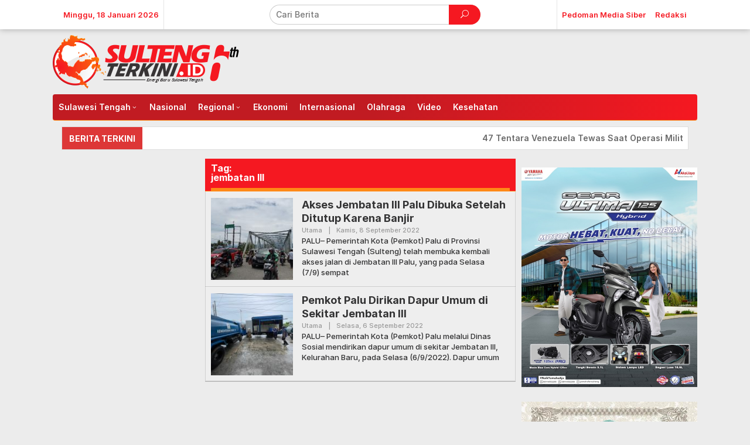

--- FILE ---
content_type: text/html; charset=UTF-8
request_url: https://sultengterkini.id/tag/jembatan-iii/
body_size: 30085
content:
<!DOCTYPE html>
<html lang="id">
<head itemscope="itemscope" itemtype="https://schema.org/WebSite">
<meta charset="UTF-8">
<meta name="viewport" content="width=device-width, initial-scale=1">
<meta name="theme-color" content="#e54e2c" />
	<link rel="profile" href="http://gmpg.org/xfn/11">

<meta name='robots' content='index, follow, max-image-preview:large, max-snippet:-1, max-video-preview:-1' />

	<!-- This site is optimized with the Yoast SEO plugin v24.5 - https://yoast.com/wordpress/plugins/seo/ -->
	<title>jembatan III Arsip - SultengTerkini</title>
	<link rel="canonical" href="https://sultengterkini.id/tag/jembatan-iii/" />
	<meta property="og:locale" content="id_ID" />
	<meta property="og:type" content="article" />
	<meta property="og:title" content="jembatan III Arsip - SultengTerkini" />
	<meta property="og:url" content="https://sultengterkini.id/tag/jembatan-iii/" />
	<meta property="og:site_name" content="SultengTerkini" />
	<meta name="twitter:card" content="summary_large_image" />
	<script type="application/ld+json" class="yoast-schema-graph">{"@context":"https://schema.org","@graph":[{"@type":"CollectionPage","@id":"https://sultengterkini.id/tag/jembatan-iii/","url":"https://sultengterkini.id/tag/jembatan-iii/","name":"jembatan III Arsip - SultengTerkini","isPartOf":{"@id":"https://sultengterkini.id/#website"},"primaryImageOfPage":{"@id":"https://sultengterkini.id/tag/jembatan-iii/#primaryimage"},"image":{"@id":"https://sultengterkini.id/tag/jembatan-iii/#primaryimage"},"thumbnailUrl":"https://sultengterkini.id/contents/2022/09/IMG20220907114246_resize_52.jpg","breadcrumb":{"@id":"https://sultengterkini.id/tag/jembatan-iii/#breadcrumb"},"inLanguage":"id"},{"@type":"ImageObject","inLanguage":"id","@id":"https://sultengterkini.id/tag/jembatan-iii/#primaryimage","url":"https://sultengterkini.id/contents/2022/09/IMG20220907114246_resize_52.jpg","contentUrl":"https://sultengterkini.id/contents/2022/09/IMG20220907114246_resize_52.jpg","width":800,"height":533,"caption":"AKSES jembatan III Palu dibuka setelah sempat ditutup karena banjir, Rabu (7/9/2022). FOTO: ANTARA"},{"@type":"BreadcrumbList","@id":"https://sultengterkini.id/tag/jembatan-iii/#breadcrumb","itemListElement":[{"@type":"ListItem","position":1,"name":"Beranda","item":"https://sultengterkini.id/"},{"@type":"ListItem","position":2,"name":"jembatan III"}]},{"@type":"WebSite","@id":"https://sultengterkini.id/#website","url":"https://sultengterkini.id/","name":"SultengTerkini","description":"Energi Baru Sulawesi Tengah","potentialAction":[{"@type":"SearchAction","target":{"@type":"EntryPoint","urlTemplate":"https://sultengterkini.id/?s={search_term_string}"},"query-input":{"@type":"PropertyValueSpecification","valueRequired":true,"valueName":"search_term_string"}}],"inLanguage":"id"}]}</script>
	<!-- / Yoast SEO plugin. -->


<link rel='dns-prefetch' href='//www.googletagmanager.com' />
<link rel='dns-prefetch' href='//fonts.googleapis.com' />
<link rel='dns-prefetch' href='//use.fontawesome.com' />
<link rel="alternate" type="application/rss+xml" title="SultengTerkini &raquo; Feed" href="https://sultengterkini.id/feed/" />
<link rel="alternate" type="application/rss+xml" title="SultengTerkini &raquo; Umpan Komentar" href="https://sultengterkini.id/comments/feed/" />
<script type="text/javascript" id="wpp-js" src="https://sultengterkini.id/assets/modules/wordpress-popular-posts/assets/js/wpp.min.js?ver=7.2.0" data-sampling="0" data-sampling-rate="100" data-api-url="https://sultengterkini.id/wp-json/wordpress-popular-posts" data-post-id="0" data-token="d22b8abc93" data-lang="0" data-debug="0"></script>
<link rel="alternate" type="application/rss+xml" title="SultengTerkini &raquo; jembatan III Umpan Tag" href="https://sultengterkini.id/tag/jembatan-iii/feed/" />
<style id='wp-img-auto-sizes-contain-inline-css' type='text/css'>
img:is([sizes=auto i],[sizes^="auto," i]){contain-intrinsic-size:3000px 1500px}
/*# sourceURL=wp-img-auto-sizes-contain-inline-css */
</style>
<link rel='stylesheet' id='embed-pdf-viewer-css' href='https://sultengterkini.id/assets/modules/embed-pdf-viewer/css/embed-pdf-viewer.css?ver=2.4.6' type='text/css' media='screen' />
<style id='wp-emoji-styles-inline-css' type='text/css'>

	img.wp-smiley, img.emoji {
		display: inline !important;
		border: none !important;
		box-shadow: none !important;
		height: 1em !important;
		width: 1em !important;
		margin: 0 0.07em !important;
		vertical-align: -0.1em !important;
		background: none !important;
		padding: 0 !important;
	}
/*# sourceURL=wp-emoji-styles-inline-css */
</style>
<style id='wp-block-library-inline-css' type='text/css'>
:root{--wp-block-synced-color:#7a00df;--wp-block-synced-color--rgb:122,0,223;--wp-bound-block-color:var(--wp-block-synced-color);--wp-editor-canvas-background:#ddd;--wp-admin-theme-color:#007cba;--wp-admin-theme-color--rgb:0,124,186;--wp-admin-theme-color-darker-10:#006ba1;--wp-admin-theme-color-darker-10--rgb:0,107,160.5;--wp-admin-theme-color-darker-20:#005a87;--wp-admin-theme-color-darker-20--rgb:0,90,135;--wp-admin-border-width-focus:2px}@media (min-resolution:192dpi){:root{--wp-admin-border-width-focus:1.5px}}.wp-element-button{cursor:pointer}:root .has-very-light-gray-background-color{background-color:#eee}:root .has-very-dark-gray-background-color{background-color:#313131}:root .has-very-light-gray-color{color:#eee}:root .has-very-dark-gray-color{color:#313131}:root .has-vivid-green-cyan-to-vivid-cyan-blue-gradient-background{background:linear-gradient(135deg,#00d084,#0693e3)}:root .has-purple-crush-gradient-background{background:linear-gradient(135deg,#34e2e4,#4721fb 50%,#ab1dfe)}:root .has-hazy-dawn-gradient-background{background:linear-gradient(135deg,#faaca8,#dad0ec)}:root .has-subdued-olive-gradient-background{background:linear-gradient(135deg,#fafae1,#67a671)}:root .has-atomic-cream-gradient-background{background:linear-gradient(135deg,#fdd79a,#004a59)}:root .has-nightshade-gradient-background{background:linear-gradient(135deg,#330968,#31cdcf)}:root .has-midnight-gradient-background{background:linear-gradient(135deg,#020381,#2874fc)}:root{--wp--preset--font-size--normal:16px;--wp--preset--font-size--huge:42px}.has-regular-font-size{font-size:1em}.has-larger-font-size{font-size:2.625em}.has-normal-font-size{font-size:var(--wp--preset--font-size--normal)}.has-huge-font-size{font-size:var(--wp--preset--font-size--huge)}.has-text-align-center{text-align:center}.has-text-align-left{text-align:left}.has-text-align-right{text-align:right}.has-fit-text{white-space:nowrap!important}#end-resizable-editor-section{display:none}.aligncenter{clear:both}.items-justified-left{justify-content:flex-start}.items-justified-center{justify-content:center}.items-justified-right{justify-content:flex-end}.items-justified-space-between{justify-content:space-between}.screen-reader-text{border:0;clip-path:inset(50%);height:1px;margin:-1px;overflow:hidden;padding:0;position:absolute;width:1px;word-wrap:normal!important}.screen-reader-text:focus{background-color:#ddd;clip-path:none;color:#444;display:block;font-size:1em;height:auto;left:5px;line-height:normal;padding:15px 23px 14px;text-decoration:none;top:5px;width:auto;z-index:100000}html :where(.has-border-color){border-style:solid}html :where([style*=border-top-color]){border-top-style:solid}html :where([style*=border-right-color]){border-right-style:solid}html :where([style*=border-bottom-color]){border-bottom-style:solid}html :where([style*=border-left-color]){border-left-style:solid}html :where([style*=border-width]){border-style:solid}html :where([style*=border-top-width]){border-top-style:solid}html :where([style*=border-right-width]){border-right-style:solid}html :where([style*=border-bottom-width]){border-bottom-style:solid}html :where([style*=border-left-width]){border-left-style:solid}html :where(img[class*=wp-image-]){height:auto;max-width:100%}:where(figure){margin:0 0 1em}html :where(.is-position-sticky){--wp-admin--admin-bar--position-offset:var(--wp-admin--admin-bar--height,0px)}@media screen and (max-width:600px){html :where(.is-position-sticky){--wp-admin--admin-bar--position-offset:0px}}

/*# sourceURL=wp-block-library-inline-css */
</style><style id='wp-block-image-inline-css' type='text/css'>
.wp-block-image>a,.wp-block-image>figure>a{display:inline-block}.wp-block-image img{box-sizing:border-box;height:auto;max-width:100%;vertical-align:bottom}@media not (prefers-reduced-motion){.wp-block-image img.hide{visibility:hidden}.wp-block-image img.show{animation:show-content-image .4s}}.wp-block-image[style*=border-radius] img,.wp-block-image[style*=border-radius]>a{border-radius:inherit}.wp-block-image.has-custom-border img{box-sizing:border-box}.wp-block-image.aligncenter{text-align:center}.wp-block-image.alignfull>a,.wp-block-image.alignwide>a{width:100%}.wp-block-image.alignfull img,.wp-block-image.alignwide img{height:auto;width:100%}.wp-block-image .aligncenter,.wp-block-image .alignleft,.wp-block-image .alignright,.wp-block-image.aligncenter,.wp-block-image.alignleft,.wp-block-image.alignright{display:table}.wp-block-image .aligncenter>figcaption,.wp-block-image .alignleft>figcaption,.wp-block-image .alignright>figcaption,.wp-block-image.aligncenter>figcaption,.wp-block-image.alignleft>figcaption,.wp-block-image.alignright>figcaption{caption-side:bottom;display:table-caption}.wp-block-image .alignleft{float:left;margin:.5em 1em .5em 0}.wp-block-image .alignright{float:right;margin:.5em 0 .5em 1em}.wp-block-image .aligncenter{margin-left:auto;margin-right:auto}.wp-block-image :where(figcaption){margin-bottom:1em;margin-top:.5em}.wp-block-image.is-style-circle-mask img{border-radius:9999px}@supports ((-webkit-mask-image:none) or (mask-image:none)) or (-webkit-mask-image:none){.wp-block-image.is-style-circle-mask img{border-radius:0;-webkit-mask-image:url('data:image/svg+xml;utf8,<svg viewBox="0 0 100 100" xmlns="http://www.w3.org/2000/svg"><circle cx="50" cy="50" r="50"/></svg>');mask-image:url('data:image/svg+xml;utf8,<svg viewBox="0 0 100 100" xmlns="http://www.w3.org/2000/svg"><circle cx="50" cy="50" r="50"/></svg>');mask-mode:alpha;-webkit-mask-position:center;mask-position:center;-webkit-mask-repeat:no-repeat;mask-repeat:no-repeat;-webkit-mask-size:contain;mask-size:contain}}:root :where(.wp-block-image.is-style-rounded img,.wp-block-image .is-style-rounded img){border-radius:9999px}.wp-block-image figure{margin:0}.wp-lightbox-container{display:flex;flex-direction:column;position:relative}.wp-lightbox-container img{cursor:zoom-in}.wp-lightbox-container img:hover+button{opacity:1}.wp-lightbox-container button{align-items:center;backdrop-filter:blur(16px) saturate(180%);background-color:#5a5a5a40;border:none;border-radius:4px;cursor:zoom-in;display:flex;height:20px;justify-content:center;opacity:0;padding:0;position:absolute;right:16px;text-align:center;top:16px;width:20px;z-index:100}@media not (prefers-reduced-motion){.wp-lightbox-container button{transition:opacity .2s ease}}.wp-lightbox-container button:focus-visible{outline:3px auto #5a5a5a40;outline:3px auto -webkit-focus-ring-color;outline-offset:3px}.wp-lightbox-container button:hover{cursor:pointer;opacity:1}.wp-lightbox-container button:focus{opacity:1}.wp-lightbox-container button:focus,.wp-lightbox-container button:hover,.wp-lightbox-container button:not(:hover):not(:active):not(.has-background){background-color:#5a5a5a40;border:none}.wp-lightbox-overlay{box-sizing:border-box;cursor:zoom-out;height:100vh;left:0;overflow:hidden;position:fixed;top:0;visibility:hidden;width:100%;z-index:100000}.wp-lightbox-overlay .close-button{align-items:center;cursor:pointer;display:flex;justify-content:center;min-height:40px;min-width:40px;padding:0;position:absolute;right:calc(env(safe-area-inset-right) + 16px);top:calc(env(safe-area-inset-top) + 16px);z-index:5000000}.wp-lightbox-overlay .close-button:focus,.wp-lightbox-overlay .close-button:hover,.wp-lightbox-overlay .close-button:not(:hover):not(:active):not(.has-background){background:none;border:none}.wp-lightbox-overlay .lightbox-image-container{height:var(--wp--lightbox-container-height);left:50%;overflow:hidden;position:absolute;top:50%;transform:translate(-50%,-50%);transform-origin:top left;width:var(--wp--lightbox-container-width);z-index:9999999999}.wp-lightbox-overlay .wp-block-image{align-items:center;box-sizing:border-box;display:flex;height:100%;justify-content:center;margin:0;position:relative;transform-origin:0 0;width:100%;z-index:3000000}.wp-lightbox-overlay .wp-block-image img{height:var(--wp--lightbox-image-height);min-height:var(--wp--lightbox-image-height);min-width:var(--wp--lightbox-image-width);width:var(--wp--lightbox-image-width)}.wp-lightbox-overlay .wp-block-image figcaption{display:none}.wp-lightbox-overlay button{background:none;border:none}.wp-lightbox-overlay .scrim{background-color:#fff;height:100%;opacity:.9;position:absolute;width:100%;z-index:2000000}.wp-lightbox-overlay.active{visibility:visible}@media not (prefers-reduced-motion){.wp-lightbox-overlay.active{animation:turn-on-visibility .25s both}.wp-lightbox-overlay.active img{animation:turn-on-visibility .35s both}.wp-lightbox-overlay.show-closing-animation:not(.active){animation:turn-off-visibility .35s both}.wp-lightbox-overlay.show-closing-animation:not(.active) img{animation:turn-off-visibility .25s both}.wp-lightbox-overlay.zoom.active{animation:none;opacity:1;visibility:visible}.wp-lightbox-overlay.zoom.active .lightbox-image-container{animation:lightbox-zoom-in .4s}.wp-lightbox-overlay.zoom.active .lightbox-image-container img{animation:none}.wp-lightbox-overlay.zoom.active .scrim{animation:turn-on-visibility .4s forwards}.wp-lightbox-overlay.zoom.show-closing-animation:not(.active){animation:none}.wp-lightbox-overlay.zoom.show-closing-animation:not(.active) .lightbox-image-container{animation:lightbox-zoom-out .4s}.wp-lightbox-overlay.zoom.show-closing-animation:not(.active) .lightbox-image-container img{animation:none}.wp-lightbox-overlay.zoom.show-closing-animation:not(.active) .scrim{animation:turn-off-visibility .4s forwards}}@keyframes show-content-image{0%{visibility:hidden}99%{visibility:hidden}to{visibility:visible}}@keyframes turn-on-visibility{0%{opacity:0}to{opacity:1}}@keyframes turn-off-visibility{0%{opacity:1;visibility:visible}99%{opacity:0;visibility:visible}to{opacity:0;visibility:hidden}}@keyframes lightbox-zoom-in{0%{transform:translate(calc((-100vw + var(--wp--lightbox-scrollbar-width))/2 + var(--wp--lightbox-initial-left-position)),calc(-50vh + var(--wp--lightbox-initial-top-position))) scale(var(--wp--lightbox-scale))}to{transform:translate(-50%,-50%) scale(1)}}@keyframes lightbox-zoom-out{0%{transform:translate(-50%,-50%) scale(1);visibility:visible}99%{visibility:visible}to{transform:translate(calc((-100vw + var(--wp--lightbox-scrollbar-width))/2 + var(--wp--lightbox-initial-left-position)),calc(-50vh + var(--wp--lightbox-initial-top-position))) scale(var(--wp--lightbox-scale));visibility:hidden}}
/*# sourceURL=https://sultengterkini.id/wp-includes/blocks/image/style.min.css */
</style>
<style id='wp-block-columns-inline-css' type='text/css'>
.wp-block-columns{box-sizing:border-box;display:flex;flex-wrap:wrap!important}@media (min-width:782px){.wp-block-columns{flex-wrap:nowrap!important}}.wp-block-columns{align-items:normal!important}.wp-block-columns.are-vertically-aligned-top{align-items:flex-start}.wp-block-columns.are-vertically-aligned-center{align-items:center}.wp-block-columns.are-vertically-aligned-bottom{align-items:flex-end}@media (max-width:781px){.wp-block-columns:not(.is-not-stacked-on-mobile)>.wp-block-column{flex-basis:100%!important}}@media (min-width:782px){.wp-block-columns:not(.is-not-stacked-on-mobile)>.wp-block-column{flex-basis:0;flex-grow:1}.wp-block-columns:not(.is-not-stacked-on-mobile)>.wp-block-column[style*=flex-basis]{flex-grow:0}}.wp-block-columns.is-not-stacked-on-mobile{flex-wrap:nowrap!important}.wp-block-columns.is-not-stacked-on-mobile>.wp-block-column{flex-basis:0;flex-grow:1}.wp-block-columns.is-not-stacked-on-mobile>.wp-block-column[style*=flex-basis]{flex-grow:0}:where(.wp-block-columns){margin-bottom:1.75em}:where(.wp-block-columns.has-background){padding:1.25em 2.375em}.wp-block-column{flex-grow:1;min-width:0;overflow-wrap:break-word;word-break:break-word}.wp-block-column.is-vertically-aligned-top{align-self:flex-start}.wp-block-column.is-vertically-aligned-center{align-self:center}.wp-block-column.is-vertically-aligned-bottom{align-self:flex-end}.wp-block-column.is-vertically-aligned-stretch{align-self:stretch}.wp-block-column.is-vertically-aligned-bottom,.wp-block-column.is-vertically-aligned-center,.wp-block-column.is-vertically-aligned-top{width:100%}
/*# sourceURL=https://sultengterkini.id/wp-includes/blocks/columns/style.min.css */
</style>
<style id='wp-block-paragraph-inline-css' type='text/css'>
.is-small-text{font-size:.875em}.is-regular-text{font-size:1em}.is-large-text{font-size:2.25em}.is-larger-text{font-size:3em}.has-drop-cap:not(:focus):first-letter{float:left;font-size:8.4em;font-style:normal;font-weight:100;line-height:.68;margin:.05em .1em 0 0;text-transform:uppercase}body.rtl .has-drop-cap:not(:focus):first-letter{float:none;margin-left:.1em}p.has-drop-cap.has-background{overflow:hidden}:root :where(p.has-background){padding:1.25em 2.375em}:where(p.has-text-color:not(.has-link-color)) a{color:inherit}p.has-text-align-left[style*="writing-mode:vertical-lr"],p.has-text-align-right[style*="writing-mode:vertical-rl"]{rotate:180deg}
/*# sourceURL=https://sultengterkini.id/wp-includes/blocks/paragraph/style.min.css */
</style>
<style id='global-styles-inline-css' type='text/css'>
:root{--wp--preset--aspect-ratio--square: 1;--wp--preset--aspect-ratio--4-3: 4/3;--wp--preset--aspect-ratio--3-4: 3/4;--wp--preset--aspect-ratio--3-2: 3/2;--wp--preset--aspect-ratio--2-3: 2/3;--wp--preset--aspect-ratio--16-9: 16/9;--wp--preset--aspect-ratio--9-16: 9/16;--wp--preset--color--black: #000000;--wp--preset--color--cyan-bluish-gray: #abb8c3;--wp--preset--color--white: #ffffff;--wp--preset--color--pale-pink: #f78da7;--wp--preset--color--vivid-red: #cf2e2e;--wp--preset--color--luminous-vivid-orange: #ff6900;--wp--preset--color--luminous-vivid-amber: #fcb900;--wp--preset--color--light-green-cyan: #7bdcb5;--wp--preset--color--vivid-green-cyan: #00d084;--wp--preset--color--pale-cyan-blue: #8ed1fc;--wp--preset--color--vivid-cyan-blue: #0693e3;--wp--preset--color--vivid-purple: #9b51e0;--wp--preset--gradient--vivid-cyan-blue-to-vivid-purple: linear-gradient(135deg,rgb(6,147,227) 0%,rgb(155,81,224) 100%);--wp--preset--gradient--light-green-cyan-to-vivid-green-cyan: linear-gradient(135deg,rgb(122,220,180) 0%,rgb(0,208,130) 100%);--wp--preset--gradient--luminous-vivid-amber-to-luminous-vivid-orange: linear-gradient(135deg,rgb(252,185,0) 0%,rgb(255,105,0) 100%);--wp--preset--gradient--luminous-vivid-orange-to-vivid-red: linear-gradient(135deg,rgb(255,105,0) 0%,rgb(207,46,46) 100%);--wp--preset--gradient--very-light-gray-to-cyan-bluish-gray: linear-gradient(135deg,rgb(238,238,238) 0%,rgb(169,184,195) 100%);--wp--preset--gradient--cool-to-warm-spectrum: linear-gradient(135deg,rgb(74,234,220) 0%,rgb(151,120,209) 20%,rgb(207,42,186) 40%,rgb(238,44,130) 60%,rgb(251,105,98) 80%,rgb(254,248,76) 100%);--wp--preset--gradient--blush-light-purple: linear-gradient(135deg,rgb(255,206,236) 0%,rgb(152,150,240) 100%);--wp--preset--gradient--blush-bordeaux: linear-gradient(135deg,rgb(254,205,165) 0%,rgb(254,45,45) 50%,rgb(107,0,62) 100%);--wp--preset--gradient--luminous-dusk: linear-gradient(135deg,rgb(255,203,112) 0%,rgb(199,81,192) 50%,rgb(65,88,208) 100%);--wp--preset--gradient--pale-ocean: linear-gradient(135deg,rgb(255,245,203) 0%,rgb(182,227,212) 50%,rgb(51,167,181) 100%);--wp--preset--gradient--electric-grass: linear-gradient(135deg,rgb(202,248,128) 0%,rgb(113,206,126) 100%);--wp--preset--gradient--midnight: linear-gradient(135deg,rgb(2,3,129) 0%,rgb(40,116,252) 100%);--wp--preset--font-size--small: 13px;--wp--preset--font-size--medium: 20px;--wp--preset--font-size--large: 36px;--wp--preset--font-size--x-large: 42px;--wp--preset--spacing--20: 0.44rem;--wp--preset--spacing--30: 0.67rem;--wp--preset--spacing--40: 1rem;--wp--preset--spacing--50: 1.5rem;--wp--preset--spacing--60: 2.25rem;--wp--preset--spacing--70: 3.38rem;--wp--preset--spacing--80: 5.06rem;--wp--preset--shadow--natural: 6px 6px 9px rgba(0, 0, 0, 0.2);--wp--preset--shadow--deep: 12px 12px 50px rgba(0, 0, 0, 0.4);--wp--preset--shadow--sharp: 6px 6px 0px rgba(0, 0, 0, 0.2);--wp--preset--shadow--outlined: 6px 6px 0px -3px rgb(255, 255, 255), 6px 6px rgb(0, 0, 0);--wp--preset--shadow--crisp: 6px 6px 0px rgb(0, 0, 0);}:where(.is-layout-flex){gap: 0.5em;}:where(.is-layout-grid){gap: 0.5em;}body .is-layout-flex{display: flex;}.is-layout-flex{flex-wrap: wrap;align-items: center;}.is-layout-flex > :is(*, div){margin: 0;}body .is-layout-grid{display: grid;}.is-layout-grid > :is(*, div){margin: 0;}:where(.wp-block-columns.is-layout-flex){gap: 2em;}:where(.wp-block-columns.is-layout-grid){gap: 2em;}:where(.wp-block-post-template.is-layout-flex){gap: 1.25em;}:where(.wp-block-post-template.is-layout-grid){gap: 1.25em;}.has-black-color{color: var(--wp--preset--color--black) !important;}.has-cyan-bluish-gray-color{color: var(--wp--preset--color--cyan-bluish-gray) !important;}.has-white-color{color: var(--wp--preset--color--white) !important;}.has-pale-pink-color{color: var(--wp--preset--color--pale-pink) !important;}.has-vivid-red-color{color: var(--wp--preset--color--vivid-red) !important;}.has-luminous-vivid-orange-color{color: var(--wp--preset--color--luminous-vivid-orange) !important;}.has-luminous-vivid-amber-color{color: var(--wp--preset--color--luminous-vivid-amber) !important;}.has-light-green-cyan-color{color: var(--wp--preset--color--light-green-cyan) !important;}.has-vivid-green-cyan-color{color: var(--wp--preset--color--vivid-green-cyan) !important;}.has-pale-cyan-blue-color{color: var(--wp--preset--color--pale-cyan-blue) !important;}.has-vivid-cyan-blue-color{color: var(--wp--preset--color--vivid-cyan-blue) !important;}.has-vivid-purple-color{color: var(--wp--preset--color--vivid-purple) !important;}.has-black-background-color{background-color: var(--wp--preset--color--black) !important;}.has-cyan-bluish-gray-background-color{background-color: var(--wp--preset--color--cyan-bluish-gray) !important;}.has-white-background-color{background-color: var(--wp--preset--color--white) !important;}.has-pale-pink-background-color{background-color: var(--wp--preset--color--pale-pink) !important;}.has-vivid-red-background-color{background-color: var(--wp--preset--color--vivid-red) !important;}.has-luminous-vivid-orange-background-color{background-color: var(--wp--preset--color--luminous-vivid-orange) !important;}.has-luminous-vivid-amber-background-color{background-color: var(--wp--preset--color--luminous-vivid-amber) !important;}.has-light-green-cyan-background-color{background-color: var(--wp--preset--color--light-green-cyan) !important;}.has-vivid-green-cyan-background-color{background-color: var(--wp--preset--color--vivid-green-cyan) !important;}.has-pale-cyan-blue-background-color{background-color: var(--wp--preset--color--pale-cyan-blue) !important;}.has-vivid-cyan-blue-background-color{background-color: var(--wp--preset--color--vivid-cyan-blue) !important;}.has-vivid-purple-background-color{background-color: var(--wp--preset--color--vivid-purple) !important;}.has-black-border-color{border-color: var(--wp--preset--color--black) !important;}.has-cyan-bluish-gray-border-color{border-color: var(--wp--preset--color--cyan-bluish-gray) !important;}.has-white-border-color{border-color: var(--wp--preset--color--white) !important;}.has-pale-pink-border-color{border-color: var(--wp--preset--color--pale-pink) !important;}.has-vivid-red-border-color{border-color: var(--wp--preset--color--vivid-red) !important;}.has-luminous-vivid-orange-border-color{border-color: var(--wp--preset--color--luminous-vivid-orange) !important;}.has-luminous-vivid-amber-border-color{border-color: var(--wp--preset--color--luminous-vivid-amber) !important;}.has-light-green-cyan-border-color{border-color: var(--wp--preset--color--light-green-cyan) !important;}.has-vivid-green-cyan-border-color{border-color: var(--wp--preset--color--vivid-green-cyan) !important;}.has-pale-cyan-blue-border-color{border-color: var(--wp--preset--color--pale-cyan-blue) !important;}.has-vivid-cyan-blue-border-color{border-color: var(--wp--preset--color--vivid-cyan-blue) !important;}.has-vivid-purple-border-color{border-color: var(--wp--preset--color--vivid-purple) !important;}.has-vivid-cyan-blue-to-vivid-purple-gradient-background{background: var(--wp--preset--gradient--vivid-cyan-blue-to-vivid-purple) !important;}.has-light-green-cyan-to-vivid-green-cyan-gradient-background{background: var(--wp--preset--gradient--light-green-cyan-to-vivid-green-cyan) !important;}.has-luminous-vivid-amber-to-luminous-vivid-orange-gradient-background{background: var(--wp--preset--gradient--luminous-vivid-amber-to-luminous-vivid-orange) !important;}.has-luminous-vivid-orange-to-vivid-red-gradient-background{background: var(--wp--preset--gradient--luminous-vivid-orange-to-vivid-red) !important;}.has-very-light-gray-to-cyan-bluish-gray-gradient-background{background: var(--wp--preset--gradient--very-light-gray-to-cyan-bluish-gray) !important;}.has-cool-to-warm-spectrum-gradient-background{background: var(--wp--preset--gradient--cool-to-warm-spectrum) !important;}.has-blush-light-purple-gradient-background{background: var(--wp--preset--gradient--blush-light-purple) !important;}.has-blush-bordeaux-gradient-background{background: var(--wp--preset--gradient--blush-bordeaux) !important;}.has-luminous-dusk-gradient-background{background: var(--wp--preset--gradient--luminous-dusk) !important;}.has-pale-ocean-gradient-background{background: var(--wp--preset--gradient--pale-ocean) !important;}.has-electric-grass-gradient-background{background: var(--wp--preset--gradient--electric-grass) !important;}.has-midnight-gradient-background{background: var(--wp--preset--gradient--midnight) !important;}.has-small-font-size{font-size: var(--wp--preset--font-size--small) !important;}.has-medium-font-size{font-size: var(--wp--preset--font-size--medium) !important;}.has-large-font-size{font-size: var(--wp--preset--font-size--large) !important;}.has-x-large-font-size{font-size: var(--wp--preset--font-size--x-large) !important;}
:where(.wp-block-columns.is-layout-flex){gap: 2em;}:where(.wp-block-columns.is-layout-grid){gap: 2em;}
/*# sourceURL=global-styles-inline-css */
</style>
<style id='core-block-supports-inline-css' type='text/css'>
.wp-container-core-columns-is-layout-9d6595d7{flex-wrap:nowrap;}
/*# sourceURL=core-block-supports-inline-css */
</style>

<style id='classic-theme-styles-inline-css' type='text/css'>
/*! This file is auto-generated */
.wp-block-button__link{color:#fff;background-color:#32373c;border-radius:9999px;box-shadow:none;text-decoration:none;padding:calc(.667em + 2px) calc(1.333em + 2px);font-size:1.125em}.wp-block-file__button{background:#32373c;color:#fff;text-decoration:none}
/*# sourceURL=/wp-includes/css/classic-themes.min.css */
</style>
<link rel='stylesheet' id='newkarma-core-css' href='https://sultengterkini.id/assets/modules/newkarma-core/css/newkarma-core.css?ver=2.0.5' type='text/css' media='all' />
<link rel='stylesheet' id='shos-css-css' href='https://sultengterkini.id/assets/modules/sticky-header-on-scroll/sticky-header-on-scroll.css?ver=1' type='text/css' media='all' />
<link rel='stylesheet' id='shos-fonts-css' href='//fonts.googleapis.com/css?family=Roboto%3A400%2C500%2C700&#038;ver=1.0.0' type='text/css' media='all' />
<link rel='stylesheet' id='t4bnewsticker-css' href='https://sultengterkini.id/assets/modules/t4b-news-ticker/assets/css/t4bnewsticker.css?v=1.2.6&#038;ver=6.9' type='text/css' media='all' />
<style id='wpxpo-global-style-inline-css' type='text/css'>
:root {
			--preset-color1: #037fff;
			--preset-color2: #026fe0;
			--preset-color3: #071323;
			--preset-color4: #132133;
			--preset-color5: #34495e;
			--preset-color6: #787676;
			--preset-color7: #f0f2f3;
			--preset-color8: #f8f9fa;
			--preset-color9: #ffffff;
		}{}
/*# sourceURL=wpxpo-global-style-inline-css */
</style>
<style id='ultp-preset-colors-style-inline-css' type='text/css'>
:root { --postx_preset_Base_1_color: #f4f4ff; --postx_preset_Base_2_color: #dddff8; --postx_preset_Base_3_color: #B4B4D6; --postx_preset_Primary_color: #3323f0; --postx_preset_Secondary_color: #4a5fff; --postx_preset_Tertiary_color: #FFFFFF; --postx_preset_Contrast_3_color: #545472; --postx_preset_Contrast_2_color: #262657; --postx_preset_Contrast_1_color: #10102e; --postx_preset_Over_Primary_color: #ffffff;  }
/*# sourceURL=ultp-preset-colors-style-inline-css */
</style>
<style id='ultp-preset-gradient-style-inline-css' type='text/css'>
:root { --postx_preset_Primary_to_Secondary_to_Right_gradient: linear-gradient(90deg, var(--postx_preset_Primary_color) 0%, var(--postx_preset_Secondary_color) 100%); --postx_preset_Primary_to_Secondary_to_Bottom_gradient: linear-gradient(180deg, var(--postx_preset_Primary_color) 0%, var(--postx_preset_Secondary_color) 100%); --postx_preset_Secondary_to_Primary_to_Right_gradient: linear-gradient(90deg, var(--postx_preset_Secondary_color) 0%, var(--postx_preset_Primary_color) 100%); --postx_preset_Secondary_to_Primary_to_Bottom_gradient: linear-gradient(180deg, var(--postx_preset_Secondary_color) 0%, var(--postx_preset_Primary_color) 100%); --postx_preset_Cold_Evening_gradient: linear-gradient(0deg, rgb(12, 52, 131) 0%, rgb(162, 182, 223) 100%, rgb(107, 140, 206) 100%, rgb(162, 182, 223) 100%); --postx_preset_Purple_Division_gradient: linear-gradient(0deg, rgb(112, 40, 228) 0%, rgb(229, 178, 202) 100%); --postx_preset_Over_Sun_gradient: linear-gradient(60deg, rgb(171, 236, 214) 0%, rgb(251, 237, 150) 100%); --postx_preset_Morning_Salad_gradient: linear-gradient(-255deg, rgb(183, 248, 219) 0%, rgb(80, 167, 194) 100%); --postx_preset_Fabled_Sunset_gradient: linear-gradient(-270deg, rgb(35, 21, 87) 0%, rgb(68, 16, 122) 29%, rgb(255, 19, 97) 67%, rgb(255, 248, 0) 100%);  }
/*# sourceURL=ultp-preset-gradient-style-inline-css */
</style>
<style id='ultp-preset-typo-style-inline-css' type='text/css'>
:root { --postx_preset_Heading_typo_font_family: Helvetica; --postx_preset_Heading_typo_font_family_type: sans-serif; --postx_preset_Heading_typo_font_weight: 600; --postx_preset_Heading_typo_text_transform: capitalize; --postx_preset_Body_and_Others_typo_font_family: Helvetica; --postx_preset_Body_and_Others_typo_font_family_type: sans-serif; --postx_preset_Body_and_Others_typo_font_weight: 400; --postx_preset_Body_and_Others_typo_text_transform: lowercase; --postx_preset_body_typo_font_size_lg: 16px; --postx_preset_paragraph_1_typo_font_size_lg: 12px; --postx_preset_paragraph_2_typo_font_size_lg: 12px; --postx_preset_paragraph_3_typo_font_size_lg: 12px; --postx_preset_heading_h1_typo_font_size_lg: 42px; --postx_preset_heading_h2_typo_font_size_lg: 36px; --postx_preset_heading_h3_typo_font_size_lg: 30px; --postx_preset_heading_h4_typo_font_size_lg: 24px; --postx_preset_heading_h5_typo_font_size_lg: 20px; --postx_preset_heading_h6_typo_font_size_lg: 16px; }
/*# sourceURL=ultp-preset-typo-style-inline-css */
</style>
<link rel='stylesheet' id='wordpress-popular-posts-css-css' href='https://sultengterkini.id/assets/modules/wordpress-popular-posts/assets/css/wpp.css?ver=7.2.0' type='text/css' media='all' />
<link rel='stylesheet' id='newkarma-fonts-css' href='https://fonts.googleapis.com/css?family=Montserrat%3Aregular%2C700%26subset%3Dlatin%2C&#038;ver=1.1.8' type='text/css' media='all' />
<link rel='stylesheet' id='newkarma-nonamp-css' href='https://sultengterkini.id/assets/themes/newkarma/style-nonamp.css?ver=1.1.8' type='text/css' media='all' />
<link rel='stylesheet' id='newkarma-style-css' href='https://sultengterkini.id/assets/themes/newkarma/style.css?ver=1.1.8' type='text/css' media='all' />
<style id='newkarma-style-inline-css' type='text/css'>
body{color:#323233;}h1.entry-title{color:#f51821;}kbd,a.button,button,.button,button.button,input[type="button"],input[type="reset"],input[type="submit"],.tagcloud a,.tagcloud ul,.prevnextpost-links a .prevnextpost,.page-links .page-link-number,.sidr,#navigationamp,.page-title,.gmr_widget_content ul.gmr-tabs,.index-page-numbers,.widget-title{background-color:#f51821;}blockquote,a.button,button,.button,button.button,input[type="button"],input[type="reset"],input[type="submit"],.gmr-theme div.sharedaddy h3.sd-title:before,.gmr_widget_content ul.gmr-tabs li a,.bypostauthor > .comment-body{border-color:#f51821;}.gmr-meta-topic a,.newkarma-rp-widget .rp-number,.gmr-owl-carousel .gmr-slide-topic a,.tab-comment-number,.gmr-module-slide-topic a{color:#fe8917;}h1.page-title,h2.page-title,h3.page-title,.page-title span,.gmr-menuwrap,.widget-title span,h3.homemodule-title span,.gmr_widget_content ul.gmr-tabs li a.js-tabs__title-active{border-color:#fe8917;}.gmr-menuwrap #primary-menu > li > a:hover,.gmr-menuwrap #primary-menu > li.page_item_has_children:hover > a,.gmr-menuwrap #primary-menu > li.menu-item-has-children:hover > a,.gmr-mainmenu #primary-menu > li:hover > a,.gmr-mainmenu #primary-menu > .current-menu-item > a,.gmr-mainmenu #primary-menu > .current-menu-ancestor > a,.gmr-mainmenu #primary-menu > .current_page_item > a,.gmr-mainmenu #primary-menu > .current_page_ancestor > a{-webkit-box-shadow:inset 0px -5px 0px 0px#fe8917;-moz-box-shadow:inset 0px -5px 0px 0px#fe8917;box-shadow:inset 0px -5px 0px 0px#fe8917;}.gmr-modulehome .gmr-cat-bg a,.tab-content .newkarma-rp-widget .rp-number,.owl-theme .owl-controls .owl-page.active span{background-color:#fe8917;}a,.gmr-related-infinite .view-more-button{color:#373435;}.gmr-related-infinite .view-more-button{border-color:#373435;}.gmr-related-infinite .view-more-button:hover{background-color:#373435;color:#ffffff;}a:hover,a:focus,a:active{color:#e54e2c;}.site-title a{color:#f51821;}.site-description{color:#999999;}.gmr-menuwrap,.gmr-sticky .top-header.sticky-menu,.gmr-mainmenu #primary-menu .sub-menu,.gmr-mainmenu #primary-menu .children{background-color:#f51821;}#gmr-responsive-menu,.gmr-mainmenu #primary-menu > li > a,.gmr-mainmenu #primary-menu .sub-menu a,.gmr-mainmenu #primary-menu .children a,.sidr ul li ul li a,.sidr ul li a,#navigationamp ul li ul li a,#navigationamp ul li a{color:#ffffff;}.gmr-mainmenu #primary-menu > li.menu-border > a span{border-color:#ffffff;}#gmr-responsive-menu:hover,.gmr-mainmenu #primary-menu > li:hover > a,.gmr-mainmenu #primary-menu .current-menu-item > a,.gmr-mainmenu #primary-menu .current-menu-ancestor > a,.gmr-mainmenu #primary-menu .current_page_item > a,.gmr-mainmenu #primary-menu .current_page_ancestor > a,.sidr ul li ul li a:hover,.sidr ul li a:hover{color:#ffffff;}.gmr-mainmenu #primary-menu > li.menu-border:hover > a span,.gmr-mainmenu #primary-menu > li.menu-border.current-menu-item > a span,.gmr-mainmenu #primary-menu > li.menu-border.current-menu-ancestor > a span,.gmr-mainmenu #primary-menu > li.menu-border.current_page_item > a span,.gmr-mainmenu #primary-menu > li.menu-border.current_page_ancestor > a span{border-color:#ffffff;}.gmr-mainmenu #primary-menu > li:hover > a,.gmr-mainmenu #primary-menu .current-menu-item > a,.gmr-mainmenu #primary-menu .current-menu-ancestor > a,.gmr-mainmenu #primary-menu .current_page_item > a,.gmr-mainmenu #primary-menu .current_page_ancestor > a{background-color:#f51821;}.gmr-secondmenuwrap,.gmr-secondmenu #primary-menu .sub-menu,.gmr-secondmenu #primary-menu .children{background-color:#373435;}.gmr-secondmenu #primary-menu > li > a,.gmr-secondmenu #primary-menu .sub-menu a,.gmr-secondmenu #primary-menu .children a{color:#ffffff;}.gmr-topnavwrap{background-color:#ffffff;}#gmr-topnavresponsive-menu,.gmr-topnavmenu #primary-menu > li > a,.gmr-top-date,.search-trigger .gmr-icon{color:#f51821;}.gmr-topnavmenu #primary-menu > li.menu-border > a span{border-color:#f51821;}#gmr-topnavresponsive-menu:hover,.gmr-topnavmenu #primary-menu > li:hover > a,.gmr-topnavmenu #primary-menu .current-menu-item > a,.gmr-topnavmenu #primary-menu .current-menu-ancestor > a,.gmr-topnavmenu #primary-menu .current_page_item > a,.gmr-topnavmenu #primary-menu .current_page_ancestor > a,.gmr-social-icon ul > li > a:hover{color:#db0000;}.gmr-topnavmenu #primary-menu > li.menu-border:hover > a span,.gmr-topnavmenu #primary-menu > li.menu-border.current-menu-item > a span,.gmr-topnavmenu #primary-menu > li.menu-border.current-menu-ancestor > a span,.gmr-topnavmenu #primary-menu > li.menu-border.current_page_item > a span,.gmr-topnavmenu #primary-menu > li.menu-border.current_page_ancestor > a span{border-color:#db0000;}.gmr-element-carousel{background-color:#f51821;}.gmr-owl-carousel .gmr-slide-title a{color:#ffffff;}.gmr-owl-carousel .item:hover .gmr-slide-title a{color:#cccccc;}.gmr-modulehome{background-color:#f51821;}.gmr-modulehome,.gmr-modulehome a,.gmr-modulehome .gmr-cat-bg a:hover{color:#ffffff;}.gmr-title-module-related{border-color:#ffffff;}.gmr-modulehome a:hover,.gmr-title-module-related{color:#ffffff;}.site-main-single{background-color:#ffffff;}.site-main-archive{background-color:#eeeeee;}.site-main-archive .view-more-button:hover,ul.page-numbers li span.page-numbers{color:#eeeeee;background-color:#323233;}.site-main-archive,a.read-more{color:#323233;}.site-main-archive h2.entry-title a,.site-main-archive .view-more-button,.site-main-archive .gmr-ajax-text,ul.page-numbers li a{color:#323233;}.site-main-archive .view-more-button,ul.page-numbers li span.current,ul.page-numbers li a{border-color:#323233;}.site-main-archive .gmr-archive:hover h2.entry-title a,ul.page-numbers li a:hover{color:#f51821;}ul.page-numbers li a:hover{border-color:#f51821;}.gmr-focus-news.gmr-focus-gallery h2.entry-title a,.gmr-widget-carousel .gmr-slide-title a,.newkarma-rp-widget .gmr-rp-bigthumbnail .gmr-rp-bigthumb-content .title-bigthumb{color:#ffffff;}.gmr-focus-news.gmr-focus-gallery:hover h2.entry-title a,.gmr-widget-carousel .item:hover .gmr-slide-title a,.newkarma-rp-widget .gmr-rp-bigthumbnail:hover .gmr-rp-bigthumb-content .title-bigthumb{color:#e54e2c;}h1,h2,h3,h4,h5,h6,a,.rsswidget,.gmr-metacontent,.gmr-ajax-text,.view-more-button,ul.single-social-icon li.social-text,.page-links,.gmr-top-date,ul.page-numbers li{font-family:"Montserrat","Helvetica", Arial;}body,.gmr-module-posts ul li{font-weight:500;font-size:14px;}.entry-content-single{font-size:16px;}h1{font-size:30px;}h2{font-size:26px;}h3{font-size:24px;}h4{font-size:22px;}h5{font-size:20px;}h6{font-size:18px;}.site-footer{background-color:#999999;color:#373435;}ul.footer-social-icon li a span{color:#ffffff;}ul.footer-social-icon li a span,.footer-content{border-color:#ffffff;}ul.footer-social-icon li a:hover span{color:#ffffff;border-color:#ffffff;}.site-footer a{color:#373435;}.site-footer a:hover{color:#f51821;}
/*# sourceURL=newkarma-style-inline-css */
</style>
<link rel='stylesheet' id='font-awesome-official-css' href='https://use.fontawesome.com/releases/v5.15.3/css/all.css' type='text/css' media='all' integrity="sha384-SZXxX4whJ79/gErwcOYf+zWLeJdY/qpuqC4cAa9rOGUstPomtqpuNWT9wdPEn2fk" crossorigin="anonymous" />
<link rel='stylesheet' id='font-awesome-official-v4shim-css' href='https://use.fontawesome.com/releases/v5.15.3/css/v4-shims.css' type='text/css' media='all' integrity="sha384-C2B+KlPW+WkR0Ld9loR1x3cXp7asA0iGVodhCoJ4hwrWm/d9qKS59BGisq+2Y0/D" crossorigin="anonymous" />
<style id='font-awesome-official-v4shim-inline-css' type='text/css'>
@font-face {
font-family: "FontAwesome";
font-display: block;
src: url("https://use.fontawesome.com/releases/v5.15.3/webfonts/fa-brands-400.eot"),
		url("https://use.fontawesome.com/releases/v5.15.3/webfonts/fa-brands-400.eot?#iefix") format("embedded-opentype"),
		url("https://use.fontawesome.com/releases/v5.15.3/webfonts/fa-brands-400.woff2") format("woff2"),
		url("https://use.fontawesome.com/releases/v5.15.3/webfonts/fa-brands-400.woff") format("woff"),
		url("https://use.fontawesome.com/releases/v5.15.3/webfonts/fa-brands-400.ttf") format("truetype"),
		url("https://use.fontawesome.com/releases/v5.15.3/webfonts/fa-brands-400.svg#fontawesome") format("svg");
}

@font-face {
font-family: "FontAwesome";
font-display: block;
src: url("https://use.fontawesome.com/releases/v5.15.3/webfonts/fa-solid-900.eot"),
		url("https://use.fontawesome.com/releases/v5.15.3/webfonts/fa-solid-900.eot?#iefix") format("embedded-opentype"),
		url("https://use.fontawesome.com/releases/v5.15.3/webfonts/fa-solid-900.woff2") format("woff2"),
		url("https://use.fontawesome.com/releases/v5.15.3/webfonts/fa-solid-900.woff") format("woff"),
		url("https://use.fontawesome.com/releases/v5.15.3/webfonts/fa-solid-900.ttf") format("truetype"),
		url("https://use.fontawesome.com/releases/v5.15.3/webfonts/fa-solid-900.svg#fontawesome") format("svg");
}

@font-face {
font-family: "FontAwesome";
font-display: block;
src: url("https://use.fontawesome.com/releases/v5.15.3/webfonts/fa-regular-400.eot"),
		url("https://use.fontawesome.com/releases/v5.15.3/webfonts/fa-regular-400.eot?#iefix") format("embedded-opentype"),
		url("https://use.fontawesome.com/releases/v5.15.3/webfonts/fa-regular-400.woff2") format("woff2"),
		url("https://use.fontawesome.com/releases/v5.15.3/webfonts/fa-regular-400.woff") format("woff"),
		url("https://use.fontawesome.com/releases/v5.15.3/webfonts/fa-regular-400.ttf") format("truetype"),
		url("https://use.fontawesome.com/releases/v5.15.3/webfonts/fa-regular-400.svg#fontawesome") format("svg");
unicode-range: U+F004-F005,U+F007,U+F017,U+F022,U+F024,U+F02E,U+F03E,U+F044,U+F057-F059,U+F06E,U+F070,U+F075,U+F07B-F07C,U+F080,U+F086,U+F089,U+F094,U+F09D,U+F0A0,U+F0A4-F0A7,U+F0C5,U+F0C7-F0C8,U+F0E0,U+F0EB,U+F0F3,U+F0F8,U+F0FE,U+F111,U+F118-F11A,U+F11C,U+F133,U+F144,U+F146,U+F14A,U+F14D-F14E,U+F150-F152,U+F15B-F15C,U+F164-F165,U+F185-F186,U+F191-F192,U+F1AD,U+F1C1-F1C9,U+F1CD,U+F1D8,U+F1E3,U+F1EA,U+F1F6,U+F1F9,U+F20A,U+F247-F249,U+F24D,U+F254-F25B,U+F25D,U+F267,U+F271-F274,U+F279,U+F28B,U+F28D,U+F2B5-F2B6,U+F2B9,U+F2BB,U+F2BD,U+F2C1-F2C2,U+F2D0,U+F2D2,U+F2DC,U+F2ED,U+F328,U+F358-F35B,U+F3A5,U+F3D1,U+F410,U+F4AD;
}
/*# sourceURL=font-awesome-official-v4shim-inline-css */
</style>
<script type="text/javascript" src="https://sultengterkini.id/wp-includes/js/jquery/jquery.min.js?ver=3.7.1" id="jquery-core-js"></script>
<script type="text/javascript" src="https://sultengterkini.id/wp-includes/js/jquery/jquery-migrate.min.js?ver=3.4.1" id="jquery-migrate-js"></script>
<script type="text/javascript" src="https://sultengterkini.id/assets/modules/sticky-header-on-scroll/jquery.scrollbar.min.js?ver=1" id="shos-scrollbar-js-js"></script>
<script type="text/javascript" src="https://sultengterkini.id/assets/modules/t4b-news-ticker/assets/js/jquery.liscroll.js?ver=1.2.6" id="liscroll-js"></script>

<!-- Potongan tag Google (gtag.js) ditambahkan oleh Site Kit -->

<!-- Snippet Google Analytics telah ditambahkan oleh Site Kit -->
<script type="text/javascript" src="https://www.googletagmanager.com/gtag/js?id=G-2NKEHP4MS8" id="google_gtagjs-js" async></script>
<script type="text/javascript" id="google_gtagjs-js-after">
/* <![CDATA[ */
window.dataLayer = window.dataLayer || [];function gtag(){dataLayer.push(arguments);}
gtag("set","linker",{"domains":["sultengterkini.id"]});
gtag("js", new Date());
gtag("set", "developer_id.dZTNiMT", true);
gtag("config", "G-2NKEHP4MS8");
//# sourceURL=google_gtagjs-js-after
/* ]]> */
</script>

<!-- Potongan tag Google akhir (gtag.js) ditambahkan oleh Site Kit -->
<link rel="https://api.w.org/" href="https://sultengterkini.id/wp-json/" /><link rel="alternate" title="JSON" type="application/json" href="https://sultengterkini.id/wp-json/wp/v2/tags/5007" /><link rel="EditURI" type="application/rsd+xml" title="RSD" href="https://sultengterkini.id/xmlrpc.php?rsd" />
<meta name="generator" content="WordPress 6.9" />

<!-- This site is using AdRotate v5.13.6.1 to display their advertisements - https://ajdg.solutions/ -->
<!-- AdRotate CSS -->
<style type="text/css" media="screen">
	.g { margin:0px; padding:0px; overflow:hidden; line-height:1; zoom:1; }
	.g img { height:auto; }
	.g-col { position:relative; float:left; }
	.g-col:first-child { margin-left: 0; }
	.g-col:last-child { margin-right: 0; }
	.g-4 { margin:0px;  width:auto; height:auto; }
	.g-8 { margin:0px;  width:auto; height:auto; }
	.g-9 { margin:0px;  width:auto; height:auto; }
	.g-10 { margin:0px;  width:auto; height:auto; }
	.g-11 { margin:0px;  width:auto; height:auto; }
	.g-14 { width:auto; }
	.b-14 { margin:5px; }
	@media only screen and (max-width: 480px) {
		.g-col, .g-dyn, .g-single { width:100%; margin-left:0; margin-right:0; }
	}
</style>
<!-- /AdRotate CSS -->

<meta name="generator" content="Site Kit by Google 1.146.0" /><script data-ad-client="ca-pub-2115830290355644" async src="https://pagead2.googlesyndication.com/pagead/js/adsbygoogle.js"></script>
<?php echo do_shortcode('[t4b-ticker]'); ?>
            <style id="wpp-loading-animation-styles">@-webkit-keyframes bgslide{from{background-position-x:0}to{background-position-x:-200%}}@keyframes bgslide{from{background-position-x:0}to{background-position-x:-200%}}.wpp-widget-block-placeholder,.wpp-shortcode-placeholder{margin:0 auto;width:60px;height:3px;background:#dd3737;background:linear-gradient(90deg,#dd3737 0%,#571313 10%,#dd3737 100%);background-size:200% auto;border-radius:3px;-webkit-animation:bgslide 1s infinite linear;animation:bgslide 1s infinite linear}</style>
            
<!-- Meta tag Google AdSense ditambahkan oleh Site Kit -->
<meta name="google-adsense-platform-account" content="ca-host-pub-2644536267352236">
<meta name="google-adsense-platform-domain" content="sitekit.withgoogle.com">
<!-- Akhir tag meta Google AdSense yang ditambahkan oleh Site Kit -->
<link rel="icon" href="https://sultengterkini.id/contents/2021/07/lgo-90x90.png" sizes="32x32" />
<link rel="icon" href="https://sultengterkini.id/contents/2021/07/lgo.png" sizes="192x192" />
<link rel="apple-touch-icon" href="https://sultengterkini.id/contents/2021/07/lgo.png" />
<meta name="msapplication-TileImage" content="https://sultengterkini.id/contents/2021/07/lgo.png" />
		<style type="text/css" id="wp-custom-css">
			/* FONTS */
@import url('https://rsms.me/inter/inter.css');
html { font-family: 'Inter', sans-serif; }
@supports (font-variation-settings: normal) {
  html { font-family: 'Inter var', sans-serif; }
}

h1, h2, h3, h4, h5, h6, a, .rsswidget, .gmr-metacontent, .gmr-ajax-text, .view-more-button, ul.single-social-icon li.social-text, .page-links, .gmr-top-date, ul.page-numbers li {
    font-family: "Inter","Helvetica", Arial;
}

body {
    font-family: "Inter", Aria
}

/* MENU */
.gmr-menuwrap, .gmr-sticky  .children {
    /* background-color: #f51821; */
    background: linear-gradient(to right, #c11b22 50%, #f51821 100%);
    border-radius: 4px;
}

.gmr-mainmenu #primary-menu > li > a, .gmr-mainmenu #primary-menu > li > a:hover, .gmr-mainmenu #primary-menu > li > a:focus {
    border-right: none;
    border-left: none;
}

.gmr-secondmenuwrap, .gmr-secondmenu #primary-menu .sub-menu, .gmr-secondmenu #primary-menu .children {
    border-radius: 4px;
}

/* MODULE HOME */
.gmr-modulehome {
    background-color: #ff3030;
    background: linear-gradient(to right, #c11b22 50%, #f51821 100%);
    border-radius: 10px 10px 0px 0px;
}

/* BLOG */
.gmr-box-content {
    position: relative;
    padding: 50px;
    padding-bottom: 50px;
    padding-top: 50px;
    border-top: 0px;
    border-bottom: 0px;
}
.gmr-focus-news {
    background: rgb(255 201 201 / 40%);
    padding-left: 10px !important;
}

/* JUDUL BLOK */
h2.page-title, h3.widget-title {
    text-align: center;
}
h3.page-title, .page-title span, .widget-title span  {
    display: block;
}

/* SINGLE */
.entry-header h1.title, .entry-header h1.entry-title {
    text-align: center;
}
.entry-header h1.title, .entry-header h1.entry-title {
    text-align: center;
}
.gmr-metacontent-single, .gmr-single .gmr-meta-topic, .gmr-metacontent .posted-on {
    text-align: center;
}

/* STICKY HEADER */
.shos-post-title-inner h2 {
    font-family: 'Inter',sans-serif;
    font-weight: 700;
    font-size: 18px;
}
.shos-share-inner .shos-more-share-button {
	display: none;
}
.shos-header-bar {
    background-image: url(https://sultengterkini.id/contents/2021/07/tiles.jpg);
    background-repeat: repeat;
    background-position: center center;
    background-attachment: fixed;
    background-size: initial;
}

/* Share */
ul.gmr-socialicon-share li.facebook a {
    background-color: #00000000;
}
ul.gmr-socialicon-share li.twitter a {
    background-color: #00000000;
}
ul.gmr-socialicon-share li.pinterest a {
    background-color: #00000000;
    display: none;
}
ul.gmr-socialicon-share li.whatsapp a {
    background: #00000000;
}
ul.gmr-socialicon-share li.comment-icon a {
    background-color: #00000000;
    display: none;
}
ul.gmr-socialicon-share {
    margin: 0;
    padding: 0;
    text-align: center;
}

/* SOCIAL FOOTER ICON */
ul.footer-social-icon li a span, .footer-content {
    border-color: #f51821;
}
ul.footer-social-icon li a span {
    font-size: 24px;
    border-style: none;
}
.site-footer {
    background-color: #999999;
    color: #373435;
    background-image: url(https://sultengterkini.id/contents/2021/06/footback.svg);
    background-attachment: unset;
    background-size: cover;
}
.social_facebook:before {
    content: "\f39e";
    font-family: 'FontAwesome';
    background-image: linear-gradient(
145deg
, #8ba1c3 0%, #3b6198 50%, #3b5998 100%);
    -webkit-background-clip: text;
    -webkit-text-fill-color: transparent;
}
.social_twitter:before {
    content: "\f099";
    font-family: 'FontAwesome';
    background-image: linear-gradient(
118deg
, #00acee 0%, #008dee 35%, #007dee 100%);
    -webkit-background-clip: text;
    -webkit-text-fill-color: transparent;
}
.social_instagram:before {
    content: "\f16d";
    font-family: 'FontAwesome';
    background-image: linear-gradient(
45deg
, #f09433 0%, #e6683c 25%, #dc2743 50%, #cc2366 75%, #bc1888 100%);
    -webkit-background-clip: text;
    -webkit-text-fill-color: transparent;
}
.social_youtube:before {
    content: "\f167";
    font-family: 'FontAwesome';
    background-image: linear-gradient(to top, #c4302b 0%, #ff2821 100%);
    -webkit-background-clip: text;
    -webkit-text-fill-color: transparent;
}
.social_rss:before {
    content: "\f09e";
    font-family: 'FontAwesome';
    background-image: linear-gradient(to right, #f88b00 0%, #f9d423 100%);
    -webkit-background-clip: text;
    -webkit-text-fill-color: transparent;
}
.icon_camera:before {
    content: "\f302";
    font-family: 'FontAwesome';
}


/* Populer */
.newkarma-rp-widget .rp-number {
    font-weight: 700;
    font-style: italic;
    font-size: 44px;
    margin-top: 0px;
    padding: 10px 10px 10px 0px;
    background: linear-gradient(to right, #c11b22 50%, #f51821 100%);
    -webkit-background-clip: text;
    -webkit-text-fill-color: transparent;
}

.sidr {
    width: 80%;
	  font-size: 14px;
}
		</style>
		</head>

<body class="archive tag tag-jembatan-iii tag-5007 wp-theme-newkarma postx-page gmr-theme gmr-sticky group-blog hfeed" itemscope="itemscope" itemtype="https://schema.org/WebPage">

<a class="skip-link screen-reader-text" href="#main">Lewati ke konten</a>


<div class="top-header-second">
	<div class="gmr-topnavwrap clearfix">
		<div class="container-topnav">
			<div class="gmr-list-table">
				<div class="gmr-table-row">
											<div class="gmr-table-cell gmr-table-date">
							<span class="gmr-top-date">Minggu, 18 Januari 2026</span>
						</div>
											<div class="gmr-table-cell gmr-table-search">
							<div class="only-mobile gmr-mobilelogo">
								<div class="gmr-logo"><a href="https://sultengterkini.id/" class="custom-logo-link" itemprop="url" title="SultengTerkini"><img src="https://sultengterkini.id/contents/2023/03/st6th-1.png" alt="SultengTerkini" title="SultengTerkini" /></a></div>							</div>
														<div class="gmr-search">
								<form method="get" class="gmr-searchform searchform" action="https://sultengterkini.id/">
									<input type="text" name="s" id="s" placeholder="Cari Berita" />
									<button type="submit" class="gmr-search-submit"><span class="icon_search"></span></button>
								</form>
							</div>
													</div>

					<div class="gmr-table-cell gmr-table-menu">
						<a id="gmr-topnavresponsive-menu" href="#menus" title="Menus" rel="nofollow"></a>
						<div class="close-topnavmenu-wrap"><a id="close-topnavmenu-button" rel="nofollow" href="#"><span class="icon_close_alt2"></span></a></div>
						<nav id="site-navigation" class="gmr-topnavmenu pull-right" role="navigation" itemscope="itemscope" itemtype="https://schema.org/SiteNavigationElement">
							<ul id="primary-menu" class="menu"><li id="menu-item-34760" class="menu-item menu-item-type-post_type menu-item-object-page menu-item-34760"><a href="https://sultengterkini.id/pedoman-media-siber/" itemprop="url"><span itemprop="name">Pedoman Media Siber</span></a></li>
<li id="menu-item-34761" class="menu-item menu-item-type-post_type menu-item-object-page menu-item-34761"><a href="https://sultengterkini.id/redaksi/" itemprop="url"><span itemprop="name">Redaksi</span></a></li>
</ul>						</nav><!-- #site-navigation -->
					</div>
				</div>
			</div>
					</div>
	</div>
</div>

<div class="container">
	<div class="clearfix gmr-headwrapper">
		<div class="gmr-logo"><a href="https://sultengterkini.id/" class="custom-logo-link" itemprop="url" title="SultengTerkini"><img src="https://sultengterkini.id/contents/2023/03/st6th-1.png" alt="SultengTerkini" title="SultengTerkini" /></a></div>		<div class="newkarma-core-topbanner"><!-- Either there are no banners, they are disabled or none qualified for this location! --></div>	</div>
</div>

<header id="masthead" class="site-header" role="banner" itemscope="itemscope" itemtype="https://schema.org/WPHeader">
	<div class="top-header">
		<div class="container">
			<div class="gmr-menuwrap clearfix">
				<nav id="site-navigation" class="gmr-mainmenu" role="navigation" itemscope="itemscope" itemtype="https://schema.org/SiteNavigationElement">
					<ul id="primary-menu" class="menu"><li id="menu-item-34613" class="menu-item menu-item-type-taxonomy menu-item-object-category menu-item-has-children menu-item-34613"><a href="https://sultengterkini.id/category/sulawesi-tengah/" itemprop="url"><span itemprop="name">Sulawesi Tengah</span></a>
<ul class="sub-menu">
	<li id="menu-item-34619" class="menu-item menu-item-type-taxonomy menu-item-object-category menu-item-34619"><a href="https://sultengterkini.id/category/kota-palu/" itemprop="url"><span itemprop="name">Kota Palu</span></a></li>
	<li id="menu-item-34622" class="menu-item menu-item-type-taxonomy menu-item-object-category menu-item-34622"><a href="https://sultengterkini.id/category/parigi-moutong/" itemprop="url"><span itemprop="name">Parigi Moutong</span></a></li>
	<li id="menu-item-34626" class="menu-item menu-item-type-taxonomy menu-item-object-category menu-item-34626"><a href="https://sultengterkini.id/category/donggala/" itemprop="url"><span itemprop="name">Donggala</span></a></li>
	<li id="menu-item-34623" class="menu-item menu-item-type-taxonomy menu-item-object-category menu-item-34623"><a href="https://sultengterkini.id/category/sigi/" itemprop="url"><span itemprop="name">Sigi</span></a></li>
	<li id="menu-item-34625" class="menu-item menu-item-type-taxonomy menu-item-object-category menu-item-34625"><a href="https://sultengterkini.id/category/tolitoli/" itemprop="url"><span itemprop="name">Tolitoli</span></a></li>
	<li id="menu-item-34620" class="menu-item menu-item-type-taxonomy menu-item-object-category menu-item-34620"><a href="https://sultengterkini.id/category/morowali/" itemprop="url"><span itemprop="name">Morowali</span></a></li>
	<li id="menu-item-34621" class="menu-item menu-item-type-taxonomy menu-item-object-category menu-item-34621"><a href="https://sultengterkini.id/category/morowali-utara/" itemprop="url"><span itemprop="name">Morowali Utara</span></a></li>
	<li id="menu-item-34624" class="menu-item menu-item-type-taxonomy menu-item-object-category menu-item-34624"><a href="https://sultengterkini.id/category/tojo-unauna/" itemprop="url"><span itemprop="name">Tojo Unauna</span></a></li>
	<li id="menu-item-34617" class="menu-item menu-item-type-taxonomy menu-item-object-category menu-item-34617"><a href="https://sultengterkini.id/category/buol/" itemprop="url"><span itemprop="name">Buol</span></a></li>
	<li id="menu-item-34627" class="menu-item menu-item-type-taxonomy menu-item-object-category menu-item-34627"><a href="https://sultengterkini.id/category/poso/" itemprop="url"><span itemprop="name">Poso</span></a></li>
	<li id="menu-item-34614" class="menu-item menu-item-type-taxonomy menu-item-object-category menu-item-34614"><a href="https://sultengterkini.id/category/banggai/" itemprop="url"><span itemprop="name">Banggai</span></a></li>
	<li id="menu-item-34616" class="menu-item menu-item-type-taxonomy menu-item-object-category menu-item-34616"><a href="https://sultengterkini.id/category/banggai-laut/" itemprop="url"><span itemprop="name">Banggai Laut</span></a></li>
	<li id="menu-item-34615" class="menu-item menu-item-type-taxonomy menu-item-object-category menu-item-34615"><a href="https://sultengterkini.id/category/banggai-kepulauan/" itemprop="url"><span itemprop="name">Banggai Kepulauan</span></a></li>
</ul>
</li>
<li id="menu-item-34628" class="menu-item menu-item-type-taxonomy menu-item-object-category menu-item-34628"><a href="https://sultengterkini.id/category/nasional/" itemprop="url"><span itemprop="name">Nasional</span></a></li>
<li id="menu-item-34634" class="menu-item menu-item-type-custom menu-item-object-custom menu-item-has-children menu-item-34634"><a href="#" itemprop="url"><span itemprop="name">Regional</span></a>
<ul class="sub-menu">
	<li id="menu-item-34631" class="menu-item menu-item-type-taxonomy menu-item-object-category menu-item-34631"><a href="https://sultengterkini.id/category/sulawesi-selatan/" itemprop="url"><span itemprop="name">Sulawesi Selatan</span></a></li>
	<li id="menu-item-34632" class="menu-item menu-item-type-taxonomy menu-item-object-category menu-item-34632"><a href="https://sultengterkini.id/category/sulawesi-tenggara/" itemprop="url"><span itemprop="name">Sulawesi Tenggara</span></a></li>
	<li id="menu-item-34630" class="menu-item menu-item-type-taxonomy menu-item-object-category menu-item-34630"><a href="https://sultengterkini.id/category/sulawesi-barat/" itemprop="url"><span itemprop="name">Sulawesi Barat</span></a></li>
	<li id="menu-item-34629" class="menu-item menu-item-type-taxonomy menu-item-object-category menu-item-34629"><a href="https://sultengterkini.id/category/gorontalo/" itemprop="url"><span itemprop="name">Gorontalo</span></a></li>
	<li id="menu-item-34633" class="menu-item menu-item-type-taxonomy menu-item-object-category menu-item-34633"><a href="https://sultengterkini.id/category/sulawesi-utara/" itemprop="url"><span itemprop="name">Sulawesi Utara</span></a></li>
</ul>
</li>
<li id="menu-item-34635" class="menu-item menu-item-type-taxonomy menu-item-object-category menu-item-34635"><a href="https://sultengterkini.id/category/ekonomi/" itemprop="url"><span itemprop="name">Ekonomi</span></a></li>
<li id="menu-item-34636" class="menu-item menu-item-type-taxonomy menu-item-object-category menu-item-34636"><a href="https://sultengterkini.id/category/internasional/" itemprop="url"><span itemprop="name">Internasional</span></a></li>
<li id="menu-item-34637" class="menu-item menu-item-type-taxonomy menu-item-object-category menu-item-34637"><a href="https://sultengterkini.id/category/olahraga/" itemprop="url"><span itemprop="name">Olahraga</span></a></li>
<li id="menu-item-34638" class="menu-item menu-item-type-taxonomy menu-item-object-category menu-item-34638"><a href="https://sultengterkini.id/category/video/" itemprop="url"><span itemprop="name">Video</span></a></li>
<li id="menu-item-53693" class="menu-item menu-item-type-taxonomy menu-item-object-category menu-item-53693"><a href="https://sultengterkini.id/category/kesehatan/" itemprop="url"><span itemprop="name">Kesehatan</span></a></li>
</ul>				</nav><!-- #site-navigation -->
			</div>
					</div>
	</div><!-- .top-header -->
</header><!-- #masthead -->


<div class="site inner-wrap" id="site-container">
			<div id="content" class="gmr-content">
		<div class="container"><div class="newkarma-core-topbanner-aftermenu">
		<div class="ticker-news">
			<span>Berita Terkini</span>
			<div class='tickercontainer'>
				<div class='ticker-mask'>
            		<ul id="ticker" class="js-hidden">						<li><a href="https://sultengterkini.id/2026/01/18/47-tentara-venezuela-tewas-saat-operasi-militer-as-tangkap-presiden-maduro/" title="47 Tentara Venezuela Tewas Saat Operasi Militer AS Tangkap Presiden Maduro">47 Tentara Venezuela Tewas Saat Operasi Militer AS Tangkap Presiden Maduro</a></li>						<li><a href="https://sultengterkini.id/2026/01/17/polisi-bekuk-buruh-pengedar-11-paket-sabu-sabu-di-indekos-luwuk-selatan/" title="Polisi Bekuk Buruh Pengedar 11 Paket Sabu-sabu di Indekos Luwuk Selatan">Polisi Bekuk Buruh Pengedar 11 Paket Sabu-sabu di Indekos Luwuk Selatan</a></li>						<li><a href="https://sultengterkini.id/2026/01/17/program-berani-tangkap-juga-berorientasi-ciptakan-lapangan-kerja-dan-kesejahteraan/" title="Program “Berani Tangkap” juga Berorientasi Ciptakan Lapangan Kerja dan Kesejahteraan">Program “Berani Tangkap” juga Berorientasi Ciptakan Lapangan Kerja dan Kesejahteraan</a></li>						<li><a href="https://sultengterkini.id/2026/01/17/gubernur-anwar-hanya-dengan-berjamaah-kita-bisa-bangun-sulteng-semakin-maju/" title="Gubernur Anwar: Hanya dengan Berjamaah Kita Bisa Bangun Sulteng Semakin Maju">Gubernur Anwar: Hanya dengan Berjamaah Kita Bisa Bangun Sulteng Semakin Maju</a></li>						<li><a href="https://sultengterkini.id/2026/01/17/liga-inggris-pekan-ini-waktunya-derby-mu-vs-city/" title="Liga Inggris Pekan Ini: Waktunya Derby MU Vs City">Liga Inggris Pekan Ini: Waktunya Derby MU Vs City</a></li>						<li><a href="https://sultengterkini.id/2026/01/17/ini-26-kosmetik-berbahaya-hasil-temuan-bpom-bisa-rusak-ginjal-dan-janin/" title="Ini 26 Kosmetik Berbahaya Hasil Temuan BPOM, Bisa Rusak Ginjal dan Janin">Ini 26 Kosmetik Berbahaya Hasil Temuan BPOM, Bisa Rusak Ginjal dan Janin</a></li>						<li><a href="https://sultengterkini.id/2026/01/17/mayat-demonstran-menumpuk-viral-di-medsos-ini-respons-iran/" title="Mayat Demonstran Menumpuk Viral di Medsos, Ini Respons Iran">Mayat Demonstran Menumpuk Viral di Medsos, Ini Respons Iran</a></li>					</ul>
				</div>
			</div>
			<script type="text/javascript">
				jQuery(function() {
					jQuery("ul#ticker").liScroll({
						travelocity: 0.1,
					});
				});
			</script>
		</div> <!-- .ticker-news -->

<!-- Either there are no banners, they are disabled or none qualified for this location! -->
</div></div>		<div class="container">
			<div class="row">

<div id="primary" class="content-area col-md-content">

	
	<div class="row">
<aside id="secondary" class="widget-area col-md-sb-l pos-sticky" role="complementary" >
	<div id="custom_html-7" class="widget_text widget widget_custom_html"><div class="textwidget custom-html-widget"><div class="g g-11"><div class="g-dyn a-3 c-1"><script async src="https://pagead2.googlesyndication.com/pagead/js/adsbygoogle.js?client=ca-pub-2115830290355644"
     crossorigin="anonymous"></script>
<!-- square -->
<ins class="adsbygoogle"
     style="display:block"
     data-ad-client="ca-pub-2115830290355644"
     data-ad-slot="3431829346"
     data-ad-format="auto"
     data-full-width-responsive="true"></ins>
<script>
     (adsbygoogle = window.adsbygoogle || []).push({});
</script></div></div></div></div><div id="custom_html-10" class="widget_text widget widget_custom_html"><div class="textwidget custom-html-widget"><!-- Either there are no banners, they are disabled or none qualified for this location! --></div></div><div id="newkarma-mostview-4" class="widget newkarma-widget-post"><h3 class="widget-title"><span>Populer</span></h3>			<div class="newkarma-rp-widget">
				<div class="newkarma-rp">
					<ul>
													<li class="has-post-thumbnail clearfix">
								<div class="content-big-thumbnail"><a href="https://sultengterkini.id/2025/12/20/kepala-bnn-sulteng-siap-tembak-di-tempat-bandar-narkoba/" itemprop="url" title="" rel="bookmark"><img width="300" height="178" src="https://sultengterkini.id/contents/2025/12/photo_6208695137467042707_y-300x178.jpg" class="attachment-large size-large wp-post-image" alt="" decoding="async" fetchpriority="high" title="photo_6208695137467042707_y" /></a></div>								<div class="rp-number pull-left">1</div>
								<div class="gmr-rp-number-content">
									<a href="https://sultengterkini.id/2025/12/20/kepala-bnn-sulteng-siap-tembak-di-tempat-bandar-narkoba/" class="rp-title" itemprop="url" title="Tautan ke: Kepala BNN Sulteng Siap Tembak di Tempat Bandar Narkoba">
										Kepala BNN Sulteng Siap Tembak di Tempat Bandar Narkoba									</a>
									<div class="gmr-metacontent">
																			</div>
								</div>
							</li>
																					<li>
								<div class="rp-number pull-left">2</div>
								<div class="gmr-rp-number-content">
									<a href="https://sultengterkini.id/2025/12/20/tiga-kapolres-dan-10-pejabat-utama-polda-sulteng-diganti/" class="rp-title" itemprop="url" title="Tautan ke: Tiga Kapolres dan 10 Pejabat Utama Polda Sulteng Diganti">
										Tiga Kapolres dan 10 Pejabat Utama Polda Sulteng Diganti									</a>
									<div class="gmr-metacontent">
																			</div>
								</div>
							</li>
																					<li>
								<div class="rp-number pull-left">3</div>
								<div class="gmr-rp-number-content">
									<a href="https://sultengterkini.id/2025/12/19/wawali-palu-harap-golkar-jaga-dinamika-politik-agar-tetap-sehat-dan-jauhi-perpecahan/" class="rp-title" itemprop="url" title="Tautan ke: Wawali Palu Harap Golkar Jaga Dinamika Politik Agar Tetap Sehat dan Jauhi Perpecahan">
										Wawali Palu Harap Golkar Jaga Dinamika Politik Agar Tetap Sehat dan Jauhi Perpec&hellip;									</a>
									<div class="gmr-metacontent">
																			</div>
								</div>
							</li>
																					<li>
								<div class="rp-number pull-left">4</div>
								<div class="gmr-rp-number-content">
									<a href="https://sultengterkini.id/2025/12/26/piala-aff-u-19-futsal-indonesia-tundukkan-malaysia-satu-gol-dianulir/" class="rp-title" itemprop="url" title="Tautan ke: Piala AFF U-19 Futsal: Indonesia Tundukkan Malaysia, Satu Gol Dianulir">
										Piala AFF U-19 Futsal: Indonesia Tundukkan Malaysia, Satu Gol Dianulir									</a>
									<div class="gmr-metacontent">
																			</div>
								</div>
							</li>
																					<li>
								<div class="rp-number pull-left">5</div>
								<div class="gmr-rp-number-content">
									<a href="https://sultengterkini.id/2025/12/20/90-persen-serangan-jantung-dipicu-satu-kebiasaan-pagi-apa-itu/" class="rp-title" itemprop="url" title="Tautan ke: 90 Persen Serangan Jantung Dipicu Satu Kebiasaan Pagi, Apa Itu?">
										90 Persen Serangan Jantung Dipicu Satu Kebiasaan Pagi, Apa Itu?									</a>
									<div class="gmr-metacontent">
																			</div>
								</div>
							</li>
																			</ul>
				</div>
			</div>
		</div></aside><!-- #secondary -->
<div class="col-md-content-c">
	<h1 class="page-title" itemprop="headline">Tag: <span>jembatan III</span></h1>
	<main id="main" class="site-main site-main-archive gmr-infinite-selector" role="main">

	<div id="gmr-main-load">
<article id="post-44074" class="gmr-smallthumb clearfix item-infinite post-44074 post type-post status-publish format-standard has-post-thumbnail category-jamaah-haji tag-banjir tag-berita-sulteng-hari-ini tag-jembatan-iii tag-pemkot-palu" itemscope="itemscope" itemtype="https://schema.org/CreativeWork">

	<div class="gmr-box-content hentry gmr-archive clearfix">

		<div class="content-thumbnail"><a href="https://sultengterkini.id/2022/09/08/akses-jembatan-iii-palu-dibuka-setelah-ditutup-karena-banjir/" itemprop="url" title="" rel="bookmark"><img width="150" height="150" src="https://sultengterkini.id/contents/2022/09/IMG20220907114246_resize_52-150x150.jpg" class="attachment-medium size-medium wp-post-image" alt="" itemprop="image" decoding="async" srcset="https://sultengterkini.id/contents/2022/09/IMG20220907114246_resize_52-150x150.jpg 150w, https://sultengterkini.id/contents/2022/09/IMG20220907114246_resize_52-90x90.jpg 90w, https://sultengterkini.id/contents/2022/09/IMG20220907114246_resize_52-600x600.jpg 600w" sizes="(max-width: 150px) 100vw, 150px" title="IMG20220907114246_resize_52" /></a></div>
		<div class="item-article">
			
			<header class="entry-header">
				<h2 class="entry-title" itemprop="headline">
					<a href="https://sultengterkini.id/2022/09/08/akses-jembatan-iii-palu-dibuka-setelah-ditutup-karena-banjir/" itemscope="itemscope" itemtype="https://schema.org/url" title="Tautan ke: Akses Jembatan III Palu Dibuka Setelah Ditutup Karena Banjir" rel="bookmark">Akses Jembatan III Palu Dibuka Setelah Ditutup Karena Banjir</a>				</h2>

			</header><!-- .entry-header -->

			<div class="entry-meta">
				<div class="gmr-metacontent"><span class="cat-links"><a href="https://sultengterkini.id/category/jamaah-haji/" rel="category tag">Utama</a></span><span class="posted-on"><span class="byline">|</span><time class="entry-date published" itemprop="datePublished" datetime="2022-09-08T08:14:42+08:00">Kamis, 8 September 2022</time><time class="updated" datetime="2022-09-08T08:14:46+08:00">Kamis, 8 September 2022</time></span><span class="screen-reader-text">oleh <span class="entry-author vcard screen-reader-text" itemprop="author" itemscope="itemscope" itemtype="https://schema.org/person"><a class="url fn n" href="https://sultengterkini.id/author/redaksi/" title="Tautan ke: Redaksi SultengTerkini" itemprop="url"><span itemprop="name">Redaksi SultengTerkini</span></a></span></span></div>			</div><!-- .entry-meta -->

			<div class="entry-content entry-content-archive" itemprop="text">
				<p>PALU&#8211; Pemerintah Kota (Pemkot) Palu di Provinsi Sulawesi Tengah (Sulteng) telah membuka kembali akses jalan di Jembatan III Palu, yang pada Selasa (7/9) sempat</p>
			</div><!-- .entry-content -->

		</div><!-- .item-article -->

	
	</div><!-- .gmr-box-content -->

</article><!-- #post-## -->

<article id="post-44041" class="gmr-smallthumb clearfix item-infinite post-44041 post type-post status-publish format-standard has-post-thumbnail category-jamaah-haji tag-banjir tag-berita-sulteng-hari-ini tag-dapur-umum tag-dinas-sosial tag-jembatan-iii tag-pemkot-palu" itemscope="itemscope" itemtype="https://schema.org/CreativeWork">

	<div class="gmr-box-content hentry gmr-archive clearfix">

		<div class="content-thumbnail"><a href="https://sultengterkini.id/2022/09/06/pemkot-palu-dirikan-dapur-umum-di-sekitar-jembatan-iii/" itemprop="url" title="" rel="bookmark"><img width="150" height="150" src="https://sultengterkini.id/contents/2022/09/WhatsApp-Image-2022-09-05-at-17.17.58-150x150.jpeg" class="attachment-medium size-medium wp-post-image" alt="" itemprop="image" decoding="async" srcset="https://sultengterkini.id/contents/2022/09/WhatsApp-Image-2022-09-05-at-17.17.58-150x150.jpeg 150w, https://sultengterkini.id/contents/2022/09/WhatsApp-Image-2022-09-05-at-17.17.58-90x90.jpeg 90w, https://sultengterkini.id/contents/2022/09/WhatsApp-Image-2022-09-05-at-17.17.58-768x774.jpeg 768w, https://sultengterkini.id/contents/2022/09/WhatsApp-Image-2022-09-05-at-17.17.58-600x600.jpeg 600w, https://sultengterkini.id/contents/2022/09/WhatsApp-Image-2022-09-05-at-17.17.58.jpeg 958w" sizes="(max-width: 150px) 100vw, 150px" title="WhatsApp Image 2022-09-05 at 17.17.58" /></a></div>
		<div class="item-article">
			
			<header class="entry-header">
				<h2 class="entry-title" itemprop="headline">
					<a href="https://sultengterkini.id/2022/09/06/pemkot-palu-dirikan-dapur-umum-di-sekitar-jembatan-iii/" itemscope="itemscope" itemtype="https://schema.org/url" title="Tautan ke: Pemkot Palu Dirikan Dapur Umum di Sekitar Jembatan III" rel="bookmark">Pemkot Palu Dirikan Dapur Umum di Sekitar Jembatan III</a>				</h2>

			</header><!-- .entry-header -->

			<div class="entry-meta">
				<div class="gmr-metacontent"><span class="cat-links"><a href="https://sultengterkini.id/category/jamaah-haji/" rel="category tag">Utama</a></span><span class="posted-on"><span class="byline">|</span><time class="entry-date published" itemprop="datePublished" datetime="2022-09-06T13:06:36+08:00">Selasa, 6 September 2022</time><time class="updated" datetime="2022-09-06T13:06:37+08:00">Selasa, 6 September 2022</time></span><span class="screen-reader-text">oleh <span class="entry-author vcard screen-reader-text" itemprop="author" itemscope="itemscope" itemtype="https://schema.org/person"><a class="url fn n" href="https://sultengterkini.id/author/redaksi/" title="Tautan ke: Redaksi SultengTerkini" itemprop="url"><span itemprop="name">Redaksi SultengTerkini</span></a></span></span></div>			</div><!-- .entry-meta -->

			<div class="entry-content entry-content-archive" itemprop="text">
				<p>PALU&#8211; Pemerintah Kota (Pemkot) Palu melalui Dinas Sosial mendirikan dapur umum di sekitar Jembatan III, Kelurahan Baru, pada Selasa (6/9/2022). Dapur umum</p>
			</div><!-- .entry-content -->

		</div><!-- .item-article -->

	
	</div><!-- .gmr-box-content -->

</article><!-- #post-## -->
</div><div class="inf-pagination"></div>
			<div class="text-center gmr-newinfinite">
				<div class="page-load-status">
					<div class="loader-ellips infinite-scroll-request gmr-ajax-load-wrapper gmr-loader">
						<div class="gmr-ajax-wrap">
							<div class="gmr-ajax-loader">
								<div></div>
								<div></div>
							</div>
						</div>
					</div>
					<p class="infinite-scroll-last">No More Posts Available.</p>
					<p class="infinite-scroll-error">No more pages to load.</p>
				</div><p><button class="view-more-button heading-text">View More</button></p>
			</div>
			
	</main><!-- #main -->
	</div>
		</div></div><!-- #primary -->


<aside id="secondary" class="widget-area col-md-sb-r pos-sticky" role="complementary" >
	<div id="block-22" class="widget widget_block"><p><div class="g g-16"><div class="g-single a-202"><a class="gofollow" data-track="MjAyLDE2LDEsNjA=" href="#"><img decoding="async" src="https://sultengterkini.id/contents/2025/04/GEAR-ULTIMA-NEW.jpeg" /></a></div></div></p></div><div id="block-24" class="widget widget_block"><p><img decoding="async" alt="Verifikasi Dewan Pers" src="/contents/2021/10/WhatsApp-Image-2021-10-18-at-20.34.07.jpeg" width="100%" height="100%"></p></div><div id="block-59" class="widget widget_block"><p><div class="g g-14"><div class="g-col b-14 a-201"><a class="gofollow" data-track="MjAxLDE0LDEsNjA=" href="#"><img decoding="async" src="https://sultengterkini.id/contents/2024/04/WhatsApp-Image-2024-04-04-at-14.30.37.jpeg" /></a></div></div></p></div><div id="block-47" class="widget widget_block"><!-- Either there are no banners, they are disabled or none qualified for this location! --></div><div id="newkarma-rp-1" class="widget newkarma-widget-post"><h3 class="widget-title"><span>Video<a href="https://sultengterkini.id" class="widget-url" title="Tautan ke: https://sultengterkini.id">+</a></span></h3>
			<div class="newkarma-rp-widget">
				<div class="newkarma-rp">
					<ul>
														<li class="has-post-thumbnail clearfix">
									<div class="content-big-thumbnail"><a href="https://sultengterkini.id/2024/05/16/video-kurir-sabu-sabu-15450-kg-di-palu-terancam-hukuman-mati/" itemprop="url" title="Tautan ke: VIDEO: Kurir Sabu-sabu 15,450 Kg di Palu Terancam Hukuman Mati" rel="bookmark"><img width="300" height="178" src="https://sultengterkini.id/contents/2024/05/video-kurir-sabu-sabu-15-450-kg-di-palu-terancam-hukuman-mati-BEE3Wx-oObs-300x178.jpg" class="attachment-large size-large wp-post-image" alt="" decoding="async" loading="lazy" title="VIDEO: Kurir Sabu-sabu 15,450 Kg di Palu Terancam Hukuman Mati" /></a><span class="arrow_triangle-right_alt2"></span></div>								<div class="gmr-rp-big-content">
									<a href="https://sultengterkini.id/2024/05/16/video-kurir-sabu-sabu-15450-kg-di-palu-terancam-hukuman-mati/" class="rp-title" itemprop="url" title="Tautan ke: VIDEO: Kurir Sabu-sabu 15,450 Kg di Palu Terancam Hukuman Mati">
										VIDEO: Kurir Sabu-sabu 15,450 Kg di Palu Terancam Hukuman Mati									</a>
									<div class="gmr-metacontent">
										<div class="date-links">Kamis, 16 Mei 2024</div>									</div>
								</div>
							</li>
																						<li class="has-post-thumbnail clearfix">
									<div class="content-thumbnail"><a href="https://sultengterkini.id/2024/04/06/video-polda-sulteng-gagalkan-pengiriman-sabu-25-kg-tujuan-sulsel-begini-kronologisnya/" itemprop="url" title="Tautan ke: VIDEO: Polda Sulteng Gagalkan Pengiriman Sabu 25 Kg Tujuan Sulsel, Begini Kronologisnya" rel="bookmark"><img width="90" height="90" src="https://sultengterkini.id/contents/2024/04/video-polda-sulteng-gagalkan-pengiriman-sabu-25-kg-tujuan-sulsel-begini-kronologisnya-jc4ChWeqtRw-90x90.jpg" class="attachment-thumbnail size-thumbnail wp-post-image" alt="" decoding="async" loading="lazy" srcset="https://sultengterkini.id/contents/2024/04/video-polda-sulteng-gagalkan-pengiriman-sabu-25-kg-tujuan-sulsel-begini-kronologisnya-jc4ChWeqtRw-90x90.jpg 90w, https://sultengterkini.id/contents/2024/04/video-polda-sulteng-gagalkan-pengiriman-sabu-25-kg-tujuan-sulsel-begini-kronologisnya-jc4ChWeqtRw-150x150.jpg 150w, https://sultengterkini.id/contents/2024/04/video-polda-sulteng-gagalkan-pengiriman-sabu-25-kg-tujuan-sulsel-begini-kronologisnya-jc4ChWeqtRw-600x600.jpg 600w" sizes="auto, (max-width: 90px) 100vw, 90px" title="VIDEO: Polda Sulteng Gagalkan Pengiriman Sabu 25 Kg Tujuan Sulsel, Begini Kronologisnya" /></a><span class="arrow_triangle-right_alt2"></span></div>								<div class="gmr-rp-content">
									<a href="https://sultengterkini.id/2024/04/06/video-polda-sulteng-gagalkan-pengiriman-sabu-25-kg-tujuan-sulsel-begini-kronologisnya/" class="rp-title" itemprop="url" title="Tautan ke: VIDEO: Polda Sulteng Gagalkan Pengiriman Sabu 25 Kg Tujuan Sulsel, Begini Kronologisnya">
										VIDEO: Polda Sulteng Gagalkan Pengiriman Sabu 25 Kg Tujuan Sulsel, Begini Kronol&hellip;									</a>
									<div class="gmr-metacontent">
										<div class="date-links">Sabtu, 6 April 2024</div>									</div>
								</div>
							</li>
																						<li class="has-post-thumbnail clearfix">
									<div class="content-thumbnail"><a href="https://sultengterkini.id/2024/04/01/video-direktur-reskrimsus-polda-sulteng-jika-ada-kecurangan-di-spbu-laporkan/" itemprop="url" title="Tautan ke: VIDEO: Direktur Reskrimsus Polda Sulteng: Jika Ada Kecurangan di SPBU, Laporkan!" rel="bookmark"><img width="90" height="90" src="https://sultengterkini.id/contents/2024/04/video-direktur-reskrimsus-polda-sulteng-jika-ada-kecurangan-di-spbu-laporkan-Pweyb33lYM4-90x90.jpg" class="attachment-thumbnail size-thumbnail wp-post-image" alt="" decoding="async" loading="lazy" srcset="https://sultengterkini.id/contents/2024/04/video-direktur-reskrimsus-polda-sulteng-jika-ada-kecurangan-di-spbu-laporkan-Pweyb33lYM4-90x90.jpg 90w, https://sultengterkini.id/contents/2024/04/video-direktur-reskrimsus-polda-sulteng-jika-ada-kecurangan-di-spbu-laporkan-Pweyb33lYM4-150x150.jpg 150w, https://sultengterkini.id/contents/2024/04/video-direktur-reskrimsus-polda-sulteng-jika-ada-kecurangan-di-spbu-laporkan-Pweyb33lYM4-600x600.jpg 600w" sizes="auto, (max-width: 90px) 100vw, 90px" title="VIDEO: Direktur Reskrimsus Polda Sulteng: Jika Ada Kecurangan di SPBU, Laporkan!" /></a><span class="arrow_triangle-right_alt2"></span></div>								<div class="gmr-rp-content">
									<a href="https://sultengterkini.id/2024/04/01/video-direktur-reskrimsus-polda-sulteng-jika-ada-kecurangan-di-spbu-laporkan/" class="rp-title" itemprop="url" title="Tautan ke: VIDEO: Direktur Reskrimsus Polda Sulteng: Jika Ada Kecurangan di SPBU, Laporkan!">
										VIDEO: Direktur Reskrimsus Polda Sulteng: Jika Ada Kecurangan di SPBU, Laporkan!									</a>
									<div class="gmr-metacontent">
										<div class="date-links">Senin, 1 April 2024</div>									</div>
								</div>
							</li>
																						<li class="has-post-thumbnail clearfix">
									<div class="content-thumbnail"><a href="https://sultengterkini.id/2024/03/28/video-diresmikan-presiden-bandara-mutiara-sis-al-jufri-palu-habiskan-anggaran-rp567-miliar/" itemprop="url" title="Tautan ke: VIDEO: Diresmikan Presiden, Bandara Mutiara SIS Al-Jufri Palu Habiskan Anggaran Rp567 Miliar" rel="bookmark"><img width="90" height="90" src="https://sultengterkini.id/contents/2024/03/video-diresmikan-presiden-bandara-mutiara-sis-al-jufri-palu-habiskan-anggaran-rp567-miliar-u82N4cfwf6E-90x90.jpg" class="attachment-thumbnail size-thumbnail wp-post-image" alt="" decoding="async" loading="lazy" srcset="https://sultengterkini.id/contents/2024/03/video-diresmikan-presiden-bandara-mutiara-sis-al-jufri-palu-habiskan-anggaran-rp567-miliar-u82N4cfwf6E-90x90.jpg 90w, https://sultengterkini.id/contents/2024/03/video-diresmikan-presiden-bandara-mutiara-sis-al-jufri-palu-habiskan-anggaran-rp567-miliar-u82N4cfwf6E-150x150.jpg 150w, https://sultengterkini.id/contents/2024/03/video-diresmikan-presiden-bandara-mutiara-sis-al-jufri-palu-habiskan-anggaran-rp567-miliar-u82N4cfwf6E-600x600.jpg 600w" sizes="auto, (max-width: 90px) 100vw, 90px" title="VIDEO: Diresmikan Presiden, Bandara Mutiara SIS Al-Jufri Palu Habiskan Anggaran Rp567 Miliar" /></a><span class="arrow_triangle-right_alt2"></span></div>								<div class="gmr-rp-content">
									<a href="https://sultengterkini.id/2024/03/28/video-diresmikan-presiden-bandara-mutiara-sis-al-jufri-palu-habiskan-anggaran-rp567-miliar/" class="rp-title" itemprop="url" title="Tautan ke: VIDEO: Diresmikan Presiden, Bandara Mutiara SIS Al-Jufri Palu Habiskan Anggaran Rp567 Miliar">
										VIDEO: Diresmikan Presiden, Bandara Mutiara SIS Al-Jufri Palu Habiskan Anggaran &hellip;									</a>
									<div class="gmr-metacontent">
										<div class="date-links">Kamis, 28 Maret 2024</div>									</div>
								</div>
							</li>
																			</ul>
				</div>
			</div>
		</div><div id="block-57" class="widget widget_block"><p><!-- Either there are no banners, they are disabled or none qualified for this location! --></p>
</div><div id="newkarma-mostview-2" class="widget newkarma-widget-post"><h3 class="widget-title"><span>Sorotan</span></h3>			<div class="newkarma-rp-widget">
				<div class="newkarma-rp">
					<ul>
													<li class="has-post-thumbnail clearfix">
								<div class="content-big-thumbnail"><a href="https://sultengterkini.id/2026/01/12/lempar-rumah-warga-polresta-palu-tangkap-tujuh-anak-di-bawah-umur/" itemprop="url" title="" rel="bookmark"><img width="300" height="178" src="https://sultengterkini.id/contents/2026/01/photo_6276177234125066398_y1-300x178.jpg" class="attachment-large size-large wp-post-image" alt="" decoding="async" loading="lazy" title="photo_6276177234125066398_y(1)" /></a></div>								<div class="rp-number pull-left">1</div>
								<div class="gmr-rp-number-content">
									<a href="https://sultengterkini.id/2026/01/12/lempar-rumah-warga-polresta-palu-tangkap-tujuh-anak-di-bawah-umur/" class="rp-title" itemprop="url" title="Tautan ke: Lempar Rumah Warga, Polresta Palu Tangkap Tujuh Anak di Bawah Umur">
										Lempar Rumah Warga, Polresta Palu Tangkap Tujuh Anak di Bawah Umur									</a>
									<div class="gmr-metacontent">
																			</div>
								</div>
							</li>
																					<li>
								<div class="rp-number pull-left">2</div>
								<div class="gmr-rp-number-content">
									<a href="https://sultengterkini.id/2026/01/12/pemprov-sulteng-perkuat-kebijakan-berbasis-data-melalui-pemanfaatan-geo-portal/" class="rp-title" itemprop="url" title="Tautan ke: Pemprov Sulteng Perkuat Kebijakan Berbasis Data Melalui Pemanfaatan Geo Portal">
										Pemprov Sulteng Perkuat Kebijakan Berbasis Data Melalui Pemanfaatan Geo Portal									</a>
									<div class="gmr-metacontent">
																			</div>
								</div>
							</li>
																					<li>
								<div class="rp-number pull-left">3</div>
								<div class="gmr-rp-number-content">
									<a href="https://sultengterkini.id/2026/01/11/kejurnas-silat-dan-karate-akan-digelar-di-palu/" class="rp-title" itemprop="url" title="Tautan ke: Kejurnas Silat dan Karate akan Digelar di Palu">
										Kejurnas Silat dan Karate akan Digelar di Palu									</a>
									<div class="gmr-metacontent">
																			</div>
								</div>
							</li>
																					<li>
								<div class="rp-number pull-left">4</div>
								<div class="gmr-rp-number-content">
									<a href="https://sultengterkini.id/2026/01/12/109-polisi-iran-tewas-rezim-khamenei-tuding-demonstran-bakar-orang/" class="rp-title" itemprop="url" title="Tautan ke: 109 Polisi Iran Tewas, Rezim Khamenei Tuding Demonstran Bakar Orang">
										109 Polisi Iran Tewas, Rezim Khamenei Tuding Demonstran Bakar Orang									</a>
									<div class="gmr-metacontent">
																			</div>
								</div>
							</li>
																					<li>
								<div class="rp-number pull-left">5</div>
								<div class="gmr-rp-number-content">
									<a href="https://sultengterkini.id/2026/01/13/99-persen-serangan-jantung-stroke-dipicu-empat-faktor-risiko-ini/" class="rp-title" itemprop="url" title="Tautan ke: 99 Persen Serangan Jantung-Stroke Dipicu Empat Faktor Risiko Ini">
										99 Persen Serangan Jantung-Stroke Dipicu Empat Faktor Risiko Ini									</a>
									<div class="gmr-metacontent">
																			</div>
								</div>
							</li>
																			</ul>
				</div>
			</div>
		</div><div id="block-20" class="widget widget_block"><p><div class="g g-10"><div class="g-dyn a-3 c-1"><script async src="https://pagead2.googlesyndication.com/pagead/js/adsbygoogle.js?client=ca-pub-2115830290355644"
     crossorigin="anonymous"></script>
<!-- square -->
<ins class="adsbygoogle"
     style="display:block"
     data-ad-client="ca-pub-2115830290355644"
     data-ad-slot="3431829346"
     data-ad-format="auto"
     data-full-width-responsive="true"></ins>
<script>
     (adsbygoogle = window.adsbygoogle || []).push({});
</script></div></div></p></div></aside><!-- #secondary -->

			</div><!-- .row -->
		</div><!-- .container -->
		<div id="stop-container"></div>
	</div><!-- .gmr-content -->
</div><!-- #site-container -->


	<div id="footer-container">
		<div id="footer-sidebar" class="widget-footer" role="complementary">
			<div class="container">
				<div class="row">
																<div class="footer-column col-md-footer4">
							<div id="block-48" class="widget widget_block widget_text">
<p>Media Partner :</p>
</div><div id="block-54" class="widget widget_block">
<div class="wp-block-columns is-layout-flex wp-container-core-columns-is-layout-9d6595d7 wp-block-columns-is-layout-flex">
<div class="wp-block-column is-layout-flow wp-block-column-is-layout-flow">
<figure class="wp-block-image size-full"><a href="https://skipfm.radiostream123.com/?utm_source=sultengterkini&amp;utm_medium=banner&amp;utm_campaign=partnership&amp;utm_term=sultengterkini&amp;utm_content=sultengterkini"><img loading="lazy" decoding="async" width="250" height="113" src="https://sultengterkini.id/contents/2022/11/skipfmsultengterkin-1.png" alt="" class="wp-image-46053"/></a></figure>
</div>



<div class="wp-block-column is-layout-flow wp-block-column-is-layout-flow">
<figure class="wp-block-image size-full"><img loading="lazy" decoding="async" width="604" height="268" src="https://sultengterkini.id/contents/2023/06/WhatsApp-Image-2023-06-24-at-22.11.08.jpeg" alt="" class="wp-image-50583"/></figure>
</div>



<div class="wp-block-column is-layout-flow wp-block-column-is-layout-flow">
<figure class="wp-block-image size-large"><img loading="lazy" decoding="async" width="300" height="178" src="https://sultengterkini.id/contents/2023/06/CP-marketing-Andre-Delano-0813-5563-1404-300x178.jpg" alt="" class="wp-image-50584"/></figure>
</div>
</div>
</div>						</div>
																			</div>
			</div>
		</div>
	</div><!-- #footer-container -->


	<footer id="colophon" class="site-footer" role="contentinfo" >
		<div class="container">
			<div class="row">
				<div class="clearfix footer-content">
					<div class="gmr-footer-logo pull-left"><a href="https://sultengterkini.id/" class="custom-footerlogo-link" itemprop="url" title="SultengTerkini"><img src="https://sultengterkini.id/contents/2021/07/logo-1.png" alt="SultengTerkini" title="SultengTerkini" itemprop="image" /></a></div>					<ul class="footer-social-icon pull-right"><li class="facebook"><a href="https://facebook.com/sultengterkini" title="Facebook" target="_blank" rel="nofollow"><span class="social_facebook"></span></a></li><li class="twitter"><a href="https://twitter.com/sultengterkini" title="Twitter" target="_blank" rel="nofollow"><span class="social_twitter"></span></a></li><li class="instagram"><a href="https://www.instagram.com/sultengterkini" title="Instagram" target="_blank" rel="nofollow"><span class="social_instagram"></span></a></li><li class="youtube"><a href="https://youtube.com/c/sultengterkini" title="Youtube" target="_blank" rel="nofollow"><span class="social_youtube"></span></a></li><li class="rssicon"><a href="https://sultengterkini.id/feed/" title="RSS" target="_blank" rel="nofollow"><span class="social_rss"></span></a></li></ul>				</div>
				<span class="pull-left theme-copyright">Copyright <a href="https://hawa.id/?utm_source=footerst">SultengTerkini</a> © 2017 - 2025</span>				<ul id="copyright-menu" class="menu"><li class="menu-item menu-item-type-post_type menu-item-object-page menu-item-34760"><a href="https://sultengterkini.id/pedoman-media-siber/" itemprop="url">Pedoman Media Siber</a></li>
<li class="menu-item menu-item-type-post_type menu-item-object-page menu-item-34761"><a href="https://sultengterkini.id/redaksi/" itemprop="url">Redaksi</a></li>
</ul>			</div>
		</div>
	</footer><!-- #colophon -->


<div class="gmr-ontop gmr-hide"><span class="arrow_up"></span></div>

<script type="speculationrules">
{"prefetch":[{"source":"document","where":{"and":[{"href_matches":"/*"},{"not":{"href_matches":["/wp-*.php","/wp-admin/*","/contents/*","/assets/*","/assets/modules/*","/assets/themes/newkarma/*","/*\\?(.+)"]}},{"not":{"selector_matches":"a[rel~=\"nofollow\"]"}},{"not":{"selector_matches":".no-prefetch, .no-prefetch a"}}]},"eagerness":"conservative"}]}
</script>

        <div class="shos-contents-wrapper">
            
            <!-- BEGIN MAIN MENU BUTTON -->
                        <div class="shos-main-menu-button-wrapper">
                <div class="shos-main-menu-button-inner">
                    <div class="shos-main-menu-button">
                        <div class="shos-main-menu-button-middle"></div>
                    </div>
                </div>
            </div>
                        <!-- END MAIN MENU BUTTON -->
            
            <!-- BEGIN LOGO -->
                            <div class="shos-logo-wrapper">
                    <div class="shos-logo-inner">
                                                    <!-- BEGIN LOGO IMAGE -->
                            <a href="https://sultengterkini.id/" title="SultengTerkini" rel="home"><img src="https://sultengterkini.id/contents/2023/03/st6th-1.png" alt="SultengTerkini"></a>
                            <!-- END LOGO IMAGE -->
                                            </div>
                </div>
                        <!-- END LOGO -->

            <!-- BEGIN POST TITLE -->
                                                    <!-- END POST TITLE -->

            <!-- BEGIN NEXT POST BUTTON -->
                        <!-- END NEXT POST BUTTON -->

            <!-- BEGIN SHARE -->
                                                    <!-- END SHARE -->
            
        </div>
        
        <!-- BEGIN MAIN MENU -->
                <div class="shos-by-bonfire-wrapper">
            <div class="shos-by-bonfire smooth-scroll">
                <div class="menu-menu-utama-container"><ul id="menu-menu-utama" class="menu"><li class="menu-item menu-item-type-taxonomy menu-item-object-category menu-item-has-children menu-item-34613"><a href="https://sultengterkini.id/category/sulawesi-tengah/" itemprop="url">Sulawesi Tengah</a>
<ul class="sub-menu">
	<li class="menu-item menu-item-type-taxonomy menu-item-object-category menu-item-34619"><a href="https://sultengterkini.id/category/kota-palu/" itemprop="url">Kota Palu</a></li>
	<li class="menu-item menu-item-type-taxonomy menu-item-object-category menu-item-34622"><a href="https://sultengterkini.id/category/parigi-moutong/" itemprop="url">Parigi Moutong</a></li>
	<li class="menu-item menu-item-type-taxonomy menu-item-object-category menu-item-34626"><a href="https://sultengterkini.id/category/donggala/" itemprop="url">Donggala</a></li>
	<li class="menu-item menu-item-type-taxonomy menu-item-object-category menu-item-34623"><a href="https://sultengterkini.id/category/sigi/" itemprop="url">Sigi</a></li>
	<li class="menu-item menu-item-type-taxonomy menu-item-object-category menu-item-34625"><a href="https://sultengterkini.id/category/tolitoli/" itemprop="url">Tolitoli</a></li>
	<li class="menu-item menu-item-type-taxonomy menu-item-object-category menu-item-34620"><a href="https://sultengterkini.id/category/morowali/" itemprop="url">Morowali</a></li>
	<li class="menu-item menu-item-type-taxonomy menu-item-object-category menu-item-34621"><a href="https://sultengterkini.id/category/morowali-utara/" itemprop="url">Morowali Utara</a></li>
	<li class="menu-item menu-item-type-taxonomy menu-item-object-category menu-item-34624"><a href="https://sultengterkini.id/category/tojo-unauna/" itemprop="url">Tojo Unauna</a></li>
	<li class="menu-item menu-item-type-taxonomy menu-item-object-category menu-item-34617"><a href="https://sultengterkini.id/category/buol/" itemprop="url">Buol</a></li>
	<li class="menu-item menu-item-type-taxonomy menu-item-object-category menu-item-34627"><a href="https://sultengterkini.id/category/poso/" itemprop="url">Poso</a></li>
	<li class="menu-item menu-item-type-taxonomy menu-item-object-category menu-item-34614"><a href="https://sultengterkini.id/category/banggai/" itemprop="url">Banggai</a></li>
	<li class="menu-item menu-item-type-taxonomy menu-item-object-category menu-item-34616"><a href="https://sultengterkini.id/category/banggai-laut/" itemprop="url">Banggai Laut</a></li>
	<li class="menu-item menu-item-type-taxonomy menu-item-object-category menu-item-34615"><a href="https://sultengterkini.id/category/banggai-kepulauan/" itemprop="url">Banggai Kepulauan</a></li>
</ul>
</li>
<li class="menu-item menu-item-type-taxonomy menu-item-object-category menu-item-34628"><a href="https://sultengterkini.id/category/nasional/" itemprop="url">Nasional</a></li>
<li class="menu-item menu-item-type-custom menu-item-object-custom menu-item-has-children menu-item-34634"><a href="#" itemprop="url">Regional</a>
<ul class="sub-menu">
	<li class="menu-item menu-item-type-taxonomy menu-item-object-category menu-item-34631"><a href="https://sultengterkini.id/category/sulawesi-selatan/" itemprop="url">Sulawesi Selatan</a></li>
	<li class="menu-item menu-item-type-taxonomy menu-item-object-category menu-item-34632"><a href="https://sultengterkini.id/category/sulawesi-tenggara/" itemprop="url">Sulawesi Tenggara</a></li>
	<li class="menu-item menu-item-type-taxonomy menu-item-object-category menu-item-34630"><a href="https://sultengterkini.id/category/sulawesi-barat/" itemprop="url">Sulawesi Barat</a></li>
	<li class="menu-item menu-item-type-taxonomy menu-item-object-category menu-item-34629"><a href="https://sultengterkini.id/category/gorontalo/" itemprop="url">Gorontalo</a></li>
	<li class="menu-item menu-item-type-taxonomy menu-item-object-category menu-item-34633"><a href="https://sultengterkini.id/category/sulawesi-utara/" itemprop="url">Sulawesi Utara</a></li>
</ul>
</li>
<li class="menu-item menu-item-type-taxonomy menu-item-object-category menu-item-34635"><a href="https://sultengterkini.id/category/ekonomi/" itemprop="url">Ekonomi</a></li>
<li class="menu-item menu-item-type-taxonomy menu-item-object-category menu-item-34636"><a href="https://sultengterkini.id/category/internasional/" itemprop="url">Internasional</a></li>
<li class="menu-item menu-item-type-taxonomy menu-item-object-category menu-item-34637"><a href="https://sultengterkini.id/category/olahraga/" itemprop="url">Olahraga</a></li>
<li class="menu-item menu-item-type-taxonomy menu-item-object-category menu-item-34638"><a href="https://sultengterkini.id/category/video/" itemprop="url">Video</a></li>
<li class="menu-item menu-item-type-taxonomy menu-item-object-category menu-item-53693"><a href="https://sultengterkini.id/category/kesehatan/" itemprop="url">Kesehatan</a></li>
</ul></div>            </div>
        </div>
                <!-- END MAIN MENU -->
        
        <!-- BEGIN HEADER BACKGROUND IMAGE -->
        <div class="shos-header-bg"></div>
        <!-- END HEADER BACKGROUND IMAGE -->
        
        <!-- BEGIN HEADER BAR -->
        <div class="shos-header-bar"></div>
        <!-- END HEADER BAR -->
        
        <!-- END SLIDE ANIMATION -->
        <script>
        jQuery(document).on('scroll', function(){
        'use strict';
            if( jQuery(this).scrollTop() > 300){
                jQuery('.shos-header-bar, .shos-header-bg, .shos-contents-wrapper').addClass('shos-active');
                jQuery('.shos-header-bar').addClass('shos-header-shadow');
            } else {
                jQuery('.shos-header-bar, .shos-header-bg, .shos-contents-wrapper').removeClass('shos-active');
                jQuery('.shos-header-bar').removeClass('shos-header-shadow');
                /* main menu button animation */
                jQuery('.shos-main-menu-button-wrapper').removeClass('shos-main-menu-button-active');
                /* hide main menu */
                jQuery('.shos-by-bonfire-wrapper').removeClass('shos-menu-active');
                /* close any open submenus */
                jQuery(".shos-by-bonfire .menu > li").find(".sub-menu").slideUp(300);
                jQuery(".shos-by-bonfire .menu > li > span, .shos-by-bonfire .sub-menu > li > span").removeClass("shos-submenu-active");
            }
        });
        </script>
        <!-- END SLIDE ANIMATION -->

	
		<style>
		/**************************************************************
		*** CUSTOM COLORS
		**************************************************************/
        /* header */
                .shos-header-bg {
            background-image:url('');
            opacity: !important;
                    }
        .shos-header-bar {
            background-color:;
            opacity:;
        }
        /* shadow */
        .shos-header-shadow {
            -webkit-box-shadow:0px 0px 5px 0px rgba(0,0,0,0.5);
            -moz-box-shadow:0px 0px 5px 0px rgba(0,0,0,0.5);
            box-shadow:0px 0px 5px 0px rgba(0,0,0,0.5);
        }
        
        /* logo size */
        .shos-logo-wrapper .shos-logo-inner img { height:px; }
        /* logo colors */
        .shos-logo-wrapper a { color:; }
        .shos-logo-wrapper a:hover { color:; }
        
        /* dividers color */
        .shos-main-menu-button-inner,
        .shos-post-title-inner { border-color:; }
        .shos-next-post-inner a::before { background-color:; }
        /* hide dividers */
                
        /* main menu button */
        .shos-main-menu-button:before,
        .shos-main-menu-button div.shos-main-menu-button-middle:before,
        .shos-main-menu-button:after {
            background-color:;
        }
        .shos-main-menu-button-wrapper:hover .shos-main-menu-button:before,
        .shos-main-menu-button-wrapper:hover .shos-main-menu-button div.shos-main-menu-button-middle:before,
        .shos-main-menu-button-wrapper:hover .shos-main-menu-button:after,
        .shos-main-menu-button-active .shos-main-menu-button:before,
        .shos-main-menu-button-active .shos-main-menu-button div.shos-main-menu-button-middle:before,
        .shos-main-menu-button-active .shos-main-menu-button:after {
            background-color:;
        }
        
        /* main menu button label */
        .shos-main-menu-button-inner::before {
            content:'';
            color:;
        }
        .shos-main-menu-button-wrapper:hover .shos-main-menu-button-inner::before,
        .shos-main-menu-button-active .shos-main-menu-button-inner::before {
            color:;
        }
        /* if menu button label entered, move menu button up a little bit to make room for label */
                
        /* main menu */
        .shos-by-bonfire-wrapper {
            max-width:px;
            max-height:px;
        }
        .shos-by-bonfire { background-color:; }
        .shos-by-bonfire::before { border-bottom-color:; }
        .shos-by-bonfire ul.sub-menu { background-color:; }
        .shos-by-bonfire ul li a { color:; }
        .shos-by-bonfire ul li a:hover { color:; }
        .shos-by-bonfire .sub-menu a { color:; }
        .shos-by-bonfire .sub-menu a:hover { color:; }
        .shos-by-bonfire .menu > li,
        .shos-by-bonfire ul.sub-menu > li:first-child { border-color:; }
        .shos-by-bonfire ul li ul li:after { background-color:; }
        
        /* dropdown expand separator */
		.shos-by-bonfire .menu li span { border-left-color:; }
		/* dropdown expand icon */
		.shos-by-bonfire .shos-sub-arrow-inner:before,
        .shos-by-bonfire .shos-sub-arrow-inner:after { background-color:; }
		/* dropdown expand icon hover (on non-touch devices only) */
		        .shos-by-bonfire .shos-sub-arrow:hover .shos-sub-arrow-inner::before,
        .shos-by-bonfire .shos-sub-arrow:hover .shos-sub-arrow-inner::after { background-color:#777; }
        
        /* dropdown expand separator (sub-menu) */
		.shos-by-bonfire .sub-menu li span { border-left-color:; }
		/* dropdown expand icon (sub-menu) */
        .shos-by-bonfire .sub-menu li .shos-sub-arrow-inner:before,
        .shos-by-bonfire .sub-menu li .shos-sub-arrow-inner:after { background-color:; }
		/* dropdown expand icon hover (sub-menu, on non-touch devices only) */
		        .shos-by-bonfire .sub-menu li .shos-sub-arrow:hover .shos-sub-arrow-inner:before,
        .shos-by-bonfire .sub-menu li .shos-sub-arrow:hover .shos-sub-arrow-inner:after { background-color:; }
        
        /* scrollbar styling */
        .shos-by-bonfire > .scroll-element .scroll-bar { background-color:; }
        .shos-by-bonfire > .scroll-element .scroll-element_track { background-color:; }

        /* post title + prefix */
        .shos-post-title-inner span { color:; }
        .shos-post-title-inner h2 { color:#f51821; }
        
        /* share buttons */
        .shos-share-inner .shos-more-share-button { background-color:#f51821; }
        /* if share buttons hidden, hide 'next post' button divider */
                
        /* next button */
        .shos-next-post-inner a {
            color:;
            background-color:;
        }
        .shos-next-post-inner a:hover {
            color:;
        }
        
        /* hide post title at lower resolutions */
		@media ( max-width:950px ) {
            .shos-post-title-wrapper { display:none; }
		}
        
        /* hide 'next' button at lower resolutions */
		@media ( max-width:650px ) {
            .shos-next-post-wrapper { display:none; }
            /* make share buttons smaller */
            .shos-share-wrapper .shos-share-label { display:none; }
            .shos-share-inner .shos-facebook-button {
                padding-left:17px;
                padding-right:12px;
            }
            .shos-share-inner .shos-twitter-button { padding-right:14px; }
            .shos-share-inner .shos-icon-twitter { margin-right:2px; }
		}
        
        /* if slim design enabled */
                /* height */
        .shos-header-bar,
        .shos-header-bg,
        .shos-contents-wrapper { height:50px; }
        /* no padding for dividers */
        .shos-post-title-wrapper,
        .shos-main-menu-button-wrapper { padding:0; }
        /* menu button */
        .shos-main-menu-button-wrapper { width:53px; }
        /* logo */
        .shos-logo-wrapper .shos-logo-inner { padding:0 10px; }
        /* dropdown menu distance */
        .shos-by-bonfire-wrapper { top:48px; }
        /* menu button background */
        .shos-main-menu-button-inner {
            background-color:;
            border-right-color:;
        }
        .shos-main-menu-button-wrapper:hover .shos-main-menu-button-inner,
        .shos-main-menu-button-active .shos-main-menu-button-inner {
            background-color:;
            border-right-color:;
        }
        /* social and next buttons padding */
        .shos-share-wrapper { margin-right:-6px; }        .shos-next-post-inner a { margin-right:7px; }
                
		/* hide Sticky Header on Scroll between resolutions */
		@media ( min-width:px) and (max-width:px) {
			.shos-contents-wrapper,
            .shos-header-bar,
            .shos-by-bonfire-wrapper { display:none; }
		}
        
        /* hide theme header */
				</style>
		<!-- END CUSTOM COLORS (WP THEME CUSTOMIZER) -->
	
	<script type="text/javascript" id="adrotate-groups-js-extra">
/* <![CDATA[ */
var impression_object = {"ajax_url":"https://sultengterkini.id/wp-admin/admin-ajax.php"};
//# sourceURL=adrotate-groups-js-extra
/* ]]> */
</script>
<script type="text/javascript" src="https://sultengterkini.id/assets/modules/adrotate/library/jquery.groups.js" id="adrotate-groups-js"></script>
<script type="text/javascript" id="adrotate-clicker-js-extra">
/* <![CDATA[ */
var click_object = {"ajax_url":"https://sultengterkini.id/wp-admin/admin-ajax.php"};
//# sourceURL=adrotate-clicker-js-extra
/* ]]> */
</script>
<script type="text/javascript" src="https://sultengterkini.id/assets/modules/adrotate/library/jquery.clicker.js" id="adrotate-clicker-js"></script>
<script type="text/javascript" src="https://sultengterkini.id/assets/modules/sticky-header-on-scroll/sticky-header-on-scroll.js?ver=1" id="shos-js-js"></script>
<script type="text/javascript" src="https://sultengterkini.id/assets/modules/ad-invalid-click-protector/assets/js/js.cookie.min.js?ver=3.0.0" id="js-cookie-js"></script>
<script type="text/javascript" src="https://sultengterkini.id/assets/modules/ad-invalid-click-protector/assets/js/jquery.iframetracker.min.js?ver=2.1.0" id="js-iframe-tracker-js"></script>
<script type="text/javascript" id="aicp-js-extra">
/* <![CDATA[ */
var AICP = {"ajaxurl":"https://sultengterkini.id/wp-admin/admin-ajax.php","nonce":"d06cd56190","ip":"74.7.227.140","clickLimit":"3","clickCounterCookieExp":"3","banDuration":"7","countryBlockCheck":"No","banCountryList":""};
//# sourceURL=aicp-js-extra
/* ]]> */
</script>
<script type="text/javascript" src="https://sultengterkini.id/assets/modules/ad-invalid-click-protector/assets/js/aicp.min.js?ver=1.0" id="aicp-js"></script>
<script type="text/javascript" src="https://sultengterkini.id/assets/themes/newkarma/js/js-plugin-min.js?ver=1.1.8" id="newkarma-js-plugin-js"></script>
<script type="text/javascript" src="https://sultengterkini.id/assets/themes/newkarma/js/infinite-scroll.pkgd.min.js?ver=1.1.8" id="newkarma-infscroll-js"></script>
<script type="text/javascript" src="https://sultengterkini.id/assets/themes/newkarma/js/customscript.js?ver=1.1.8" id="newkarma-customscript-js"></script>
<script id="wp-emoji-settings" type="application/json">
{"baseUrl":"https://s.w.org/images/core/emoji/17.0.2/72x72/","ext":".png","svgUrl":"https://s.w.org/images/core/emoji/17.0.2/svg/","svgExt":".svg","source":{"concatemoji":"https://sultengterkini.id/wp-includes/js/wp-emoji-release.min.js?ver=6.9"}}
</script>
<script type="module">
/* <![CDATA[ */
/*! This file is auto-generated */
const a=JSON.parse(document.getElementById("wp-emoji-settings").textContent),o=(window._wpemojiSettings=a,"wpEmojiSettingsSupports"),s=["flag","emoji"];function i(e){try{var t={supportTests:e,timestamp:(new Date).valueOf()};sessionStorage.setItem(o,JSON.stringify(t))}catch(e){}}function c(e,t,n){e.clearRect(0,0,e.canvas.width,e.canvas.height),e.fillText(t,0,0);t=new Uint32Array(e.getImageData(0,0,e.canvas.width,e.canvas.height).data);e.clearRect(0,0,e.canvas.width,e.canvas.height),e.fillText(n,0,0);const a=new Uint32Array(e.getImageData(0,0,e.canvas.width,e.canvas.height).data);return t.every((e,t)=>e===a[t])}function p(e,t){e.clearRect(0,0,e.canvas.width,e.canvas.height),e.fillText(t,0,0);var n=e.getImageData(16,16,1,1);for(let e=0;e<n.data.length;e++)if(0!==n.data[e])return!1;return!0}function u(e,t,n,a){switch(t){case"flag":return n(e,"\ud83c\udff3\ufe0f\u200d\u26a7\ufe0f","\ud83c\udff3\ufe0f\u200b\u26a7\ufe0f")?!1:!n(e,"\ud83c\udde8\ud83c\uddf6","\ud83c\udde8\u200b\ud83c\uddf6")&&!n(e,"\ud83c\udff4\udb40\udc67\udb40\udc62\udb40\udc65\udb40\udc6e\udb40\udc67\udb40\udc7f","\ud83c\udff4\u200b\udb40\udc67\u200b\udb40\udc62\u200b\udb40\udc65\u200b\udb40\udc6e\u200b\udb40\udc67\u200b\udb40\udc7f");case"emoji":return!a(e,"\ud83e\u1fac8")}return!1}function f(e,t,n,a){let r;const o=(r="undefined"!=typeof WorkerGlobalScope&&self instanceof WorkerGlobalScope?new OffscreenCanvas(300,150):document.createElement("canvas")).getContext("2d",{willReadFrequently:!0}),s=(o.textBaseline="top",o.font="600 32px Arial",{});return e.forEach(e=>{s[e]=t(o,e,n,a)}),s}function r(e){var t=document.createElement("script");t.src=e,t.defer=!0,document.head.appendChild(t)}a.supports={everything:!0,everythingExceptFlag:!0},new Promise(t=>{let n=function(){try{var e=JSON.parse(sessionStorage.getItem(o));if("object"==typeof e&&"number"==typeof e.timestamp&&(new Date).valueOf()<e.timestamp+604800&&"object"==typeof e.supportTests)return e.supportTests}catch(e){}return null}();if(!n){if("undefined"!=typeof Worker&&"undefined"!=typeof OffscreenCanvas&&"undefined"!=typeof URL&&URL.createObjectURL&&"undefined"!=typeof Blob)try{var e="postMessage("+f.toString()+"("+[JSON.stringify(s),u.toString(),c.toString(),p.toString()].join(",")+"));",a=new Blob([e],{type:"text/javascript"});const r=new Worker(URL.createObjectURL(a),{name:"wpTestEmojiSupports"});return void(r.onmessage=e=>{i(n=e.data),r.terminate(),t(n)})}catch(e){}i(n=f(s,u,c,p))}t(n)}).then(e=>{for(const n in e)a.supports[n]=e[n],a.supports.everything=a.supports.everything&&a.supports[n],"flag"!==n&&(a.supports.everythingExceptFlag=a.supports.everythingExceptFlag&&a.supports[n]);var t;a.supports.everythingExceptFlag=a.supports.everythingExceptFlag&&!a.supports.flag,a.supports.everything||((t=a.source||{}).concatemoji?r(t.concatemoji):t.wpemoji&&t.twemoji&&(r(t.twemoji),r(t.wpemoji)))});
//# sourceURL=https://sultengterkini.id/wp-includes/js/wp-emoji-loader.min.js
/* ]]> */
</script>
<script id="newkarma-loadmore-js">(function( infScroll ) {"use strict";var elem = document.getElementById( 'gmr-main-load' );var elempag = document.querySelector( '.inf-pagination .next' );if ( ( typeof( elem ) != 'undefined' && elem != null ) && ( typeof( elempag ) != 'undefined' && elempag != null ) ) {var infScroll = new InfiniteScroll( elem, {path: '.inf-pagination .next',append: '.item-infinite',history: false,scrollThreshold: false,button: '.view-more-button',status: '.page-load-status',});} else {var elembtn = document.querySelector( '.view-more-button' );if ( typeof( elembtn ) != 'undefined' && elembtn != null ) {elembtn.style.display = 'none';}}})( window.infScroll );</script><!-- AdRotate JS -->
<script type="text/javascript">
jQuery(document).ready(function(){
if(jQuery.fn.gslider) {
	jQuery('.g-4').gslider({ groupid: 4, speed: 6000 });
	jQuery('.g-8').gslider({ groupid: 8, speed: 6000 });
	jQuery('.g-9').gslider({ groupid: 9, speed: 6000 });
	jQuery('.g-10').gslider({ groupid: 10, speed: 3000 });
	jQuery('.g-11').gslider({ groupid: 11, speed: 6000 });
}
});
</script>
<!-- /AdRotate JS -->


</body>
</html>


<!-- Page cached by LiteSpeed Cache 6.5.4 on 2026-01-18 00:08:42 -->

--- FILE ---
content_type: text/html; charset=utf-8
request_url: https://www.google.com/recaptcha/api2/aframe
body_size: 257
content:
<!DOCTYPE HTML><html><head><meta http-equiv="content-type" content="text/html; charset=UTF-8"></head><body><script nonce="vohec_oewEGgFDPPESFXaw">/** Anti-fraud and anti-abuse applications only. See google.com/recaptcha */ try{var clients={'sodar':'https://pagead2.googlesyndication.com/pagead/sodar?'};window.addEventListener("message",function(a){try{if(a.source===window.parent){var b=JSON.parse(a.data);var c=clients[b['id']];if(c){var d=document.createElement('img');d.src=c+b['params']+'&rc='+(localStorage.getItem("rc::a")?sessionStorage.getItem("rc::b"):"");window.document.body.appendChild(d);sessionStorage.setItem("rc::e",parseInt(sessionStorage.getItem("rc::e")||0)+1);localStorage.setItem("rc::h",'1768674913434');}}}catch(b){}});window.parent.postMessage("_grecaptcha_ready", "*");}catch(b){}</script></body></html>